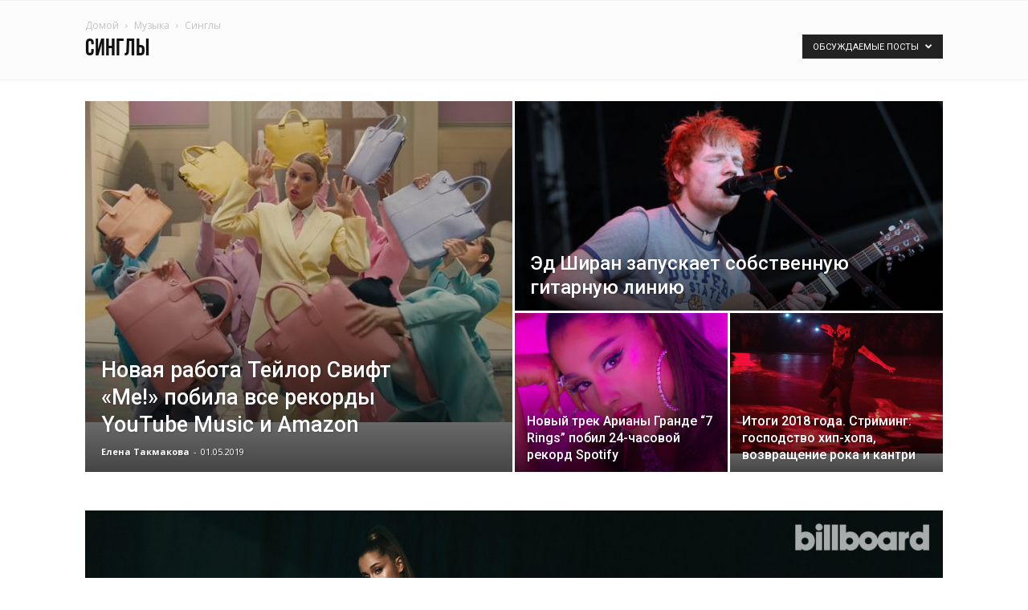

--- FILE ---
content_type: text/html; charset=UTF-8
request_url: https://musichq.ru/category/music/singles?filter_by=featured
body_size: 19772
content:
<!doctype html >
<!--[if IE 8]>    <html class="ie8" lang="en"> <![endif]-->
<!--[if IE 9]>    <html class="ie9" lang="en"> <![endif]-->
<!--[if gt IE 8]><!--> <html lang="ru-RU"
	prefix="og: https://ogp.me/ns#" > <!--<![endif]-->
<head>
    
    <meta charset="UTF-8" />
    <meta name="viewport" content="width=device-width, initial-scale=1.0">
    <link rel="pingback" href="" />
    
		<!-- All in One SEO 4.1.3.4 -->
		<title>Синглы | MusicHQ</title>
		<link rel="canonical" href="https://musichq.ru/category/music/singles" />
		<link rel="next" href="https://musichq.ru/category/music/singles/page/2?filter_by=featured" />
		<script type="application/ld+json" class="aioseo-schema">
			{"@context":"https:\/\/schema.org","@graph":[{"@type":"WebSite","@id":"https:\/\/musichq.ru\/#website","url":"https:\/\/musichq.ru\/","name":"MusicHQ","description":"\u0415\u0449\u0451 \u043e\u0434\u0438\u043d \u0441\u0430\u0439\u0442 \u043d\u0430 WordPress","publisher":{"@id":"https:\/\/musichq.ru\/#organization"}},{"@type":"Organization","@id":"https:\/\/musichq.ru\/#organization","name":"MusicHQ","url":"https:\/\/musichq.ru\/"},{"@type":"BreadcrumbList","@id":"https:\/\/musichq.ru\/category\/music\/singles\/#breadcrumblist","itemListElement":[{"@type":"ListItem","@id":"https:\/\/musichq.ru\/#listItem","position":"1","item":{"@type":"WebPage","@id":"https:\/\/musichq.ru\/","name":"\u0413\u043b\u0430\u0432\u043d\u0430\u044f","description":"[vc_row full_width=\"stretch_row_content td-stretch-content\"][vc_column][vc_single_image media_size_image_height=\"301\" media_size_image_width=\"696\" image=\"3383\" height=\"600\"][\/vc_column][\/vc_row][vc_row full_width=\"stretch_row_content td-stretch-content\"][vc_column][\/vc_column][\/vc_row][vc_row][vc_column][\/vc_column][\/vc_row][vc_row full_width=\"stretch_row_content td-stretch-content\"][vc_column][\/vc_column][\/vc_row][vc_row full_width=\"stretch_row_content td-stretch-content\"][vc_column][\/vc_column][\/vc_row][vc_row full_width=\"stretch_row_content td-stretch-content\"][vc_column][\/vc_column][\/vc_row]","url":"https:\/\/musichq.ru\/"},"nextItem":"https:\/\/musichq.ru\/category\/music#listItem"},{"@type":"ListItem","@id":"https:\/\/musichq.ru\/category\/music#listItem","position":"2","item":{"@type":"WebPage","@id":"https:\/\/musichq.ru\/category\/music","name":"\u041c\u0443\u0437\u044b\u043a\u0430","url":"https:\/\/musichq.ru\/category\/music"},"nextItem":"https:\/\/musichq.ru\/category\/music\/singles#listItem","previousItem":"https:\/\/musichq.ru\/#listItem"},{"@type":"ListItem","@id":"https:\/\/musichq.ru\/category\/music\/singles#listItem","position":"3","item":{"@type":"WebPage","@id":"https:\/\/musichq.ru\/category\/music\/singles","name":"\u0421\u0438\u043d\u0433\u043b\u044b","url":"https:\/\/musichq.ru\/category\/music\/singles"},"previousItem":"https:\/\/musichq.ru\/category\/music#listItem"}]},{"@type":"CollectionPage","@id":"https:\/\/musichq.ru\/category\/music\/singles\/#collectionpage","url":"https:\/\/musichq.ru\/category\/music\/singles\/","name":"\u0421\u0438\u043d\u0433\u043b\u044b | MusicHQ","inLanguage":"ru-RU","isPartOf":{"@id":"https:\/\/musichq.ru\/#website"},"breadcrumb":{"@id":"https:\/\/musichq.ru\/category\/music\/singles\/#breadcrumblist"}}]}
		</script>
		<script type="text/javascript" >
			window.ga=window.ga||function(){(ga.q=ga.q||[]).push(arguments)};ga.l=+new Date;
			ga('create', "UA-73792143-1", { 'cookieDomain': 'musichq.ru' } );
			ga('require', 'linkid', 'linkid.js');
			ga('require', 'outboundLinkTracker');
			ga('send', 'pageview');
		</script>
		<script async src="https://www.google-analytics.com/analytics.js"></script>
		<script async src="https://musichq.ru/wp-content/plugins/all-in-one-seo-pack/app/Common/Assets/js/autotrack.js?ver=4.1.3.4"></script>
		<!-- All in One SEO -->

<link rel="icon" type="image/png" href="https://musichq.ru/wp-content/uploads/2019/01/favicon.png"><link rel="apple-touch-icon-precomposed" sizes="76x76" href="https://musichq.ru/wp-content/uploads/2019/01/logo.jpg"/><link rel="apple-touch-icon-precomposed" sizes="120x120" href="https://musichq.ru/wp-content/uploads/2019/01/logo.jpg"/><link rel="apple-touch-icon-precomposed" sizes="152x152" href="https://musichq.ru/wp-content/uploads/2019/01/logo.jpg"/><link rel="apple-touch-icon-precomposed" sizes="114x114" href="https://musichq.ru/wp-content/uploads/2019/01/logo.jpg"/><link rel="apple-touch-icon-precomposed" sizes="144x144" href="https://musichq.ru/wp-content/uploads/2019/01/logo.jpg"/><link rel='dns-prefetch' href='//fonts.googleapis.com' />
<link rel='dns-prefetch' href='//s.w.org' />
<link rel="alternate" type="application/rss+xml" title="MusicHQ &raquo; Лента" href="https://musichq.ru/feed" />
<link rel="alternate" type="application/rss+xml" title="MusicHQ &raquo; Лента комментариев" href="https://musichq.ru/comments/feed" />
<link rel="alternate" type="application/rss+xml" title="MusicHQ &raquo; Лента рубрики Синглы" href="https://musichq.ru/category/music/singles/feed" />
		<script type="text/javascript">
			window._wpemojiSettings = {"baseUrl":"https:\/\/s.w.org\/images\/core\/emoji\/13.1.0\/72x72\/","ext":".png","svgUrl":"https:\/\/s.w.org\/images\/core\/emoji\/13.1.0\/svg\/","svgExt":".svg","source":{"concatemoji":"https:\/\/musichq.ru\/wp-includes\/js\/wp-emoji-release.min.js?ver=5.8.12"}};
			!function(e,a,t){var n,r,o,i=a.createElement("canvas"),p=i.getContext&&i.getContext("2d");function s(e,t){var a=String.fromCharCode;p.clearRect(0,0,i.width,i.height),p.fillText(a.apply(this,e),0,0);e=i.toDataURL();return p.clearRect(0,0,i.width,i.height),p.fillText(a.apply(this,t),0,0),e===i.toDataURL()}function c(e){var t=a.createElement("script");t.src=e,t.defer=t.type="text/javascript",a.getElementsByTagName("head")[0].appendChild(t)}for(o=Array("flag","emoji"),t.supports={everything:!0,everythingExceptFlag:!0},r=0;r<o.length;r++)t.supports[o[r]]=function(e){if(!p||!p.fillText)return!1;switch(p.textBaseline="top",p.font="600 32px Arial",e){case"flag":return s([127987,65039,8205,9895,65039],[127987,65039,8203,9895,65039])?!1:!s([55356,56826,55356,56819],[55356,56826,8203,55356,56819])&&!s([55356,57332,56128,56423,56128,56418,56128,56421,56128,56430,56128,56423,56128,56447],[55356,57332,8203,56128,56423,8203,56128,56418,8203,56128,56421,8203,56128,56430,8203,56128,56423,8203,56128,56447]);case"emoji":return!s([10084,65039,8205,55357,56613],[10084,65039,8203,55357,56613])}return!1}(o[r]),t.supports.everything=t.supports.everything&&t.supports[o[r]],"flag"!==o[r]&&(t.supports.everythingExceptFlag=t.supports.everythingExceptFlag&&t.supports[o[r]]);t.supports.everythingExceptFlag=t.supports.everythingExceptFlag&&!t.supports.flag,t.DOMReady=!1,t.readyCallback=function(){t.DOMReady=!0},t.supports.everything||(n=function(){t.readyCallback()},a.addEventListener?(a.addEventListener("DOMContentLoaded",n,!1),e.addEventListener("load",n,!1)):(e.attachEvent("onload",n),a.attachEvent("onreadystatechange",function(){"complete"===a.readyState&&t.readyCallback()})),(n=t.source||{}).concatemoji?c(n.concatemoji):n.wpemoji&&n.twemoji&&(c(n.twemoji),c(n.wpemoji)))}(window,document,window._wpemojiSettings);
		</script>
		<style type="text/css">
img.wp-smiley,
img.emoji {
	display: inline !important;
	border: none !important;
	box-shadow: none !important;
	height: 1em !important;
	width: 1em !important;
	margin: 0 .07em !important;
	vertical-align: -0.1em !important;
	background: none !important;
	padding: 0 !important;
}
</style>
	<link rel='stylesheet' id='fotorama.css-css'  href='https://musichq.ru/wp-content/plugins/fotorama/fotorama.css?ver=5.8.12' type='text/css' media='all' />
<link rel='stylesheet' id='fotorama-wp.css-css'  href='https://musichq.ru/wp-content/plugins/fotorama/fotorama-wp.css?ver=5.8.12' type='text/css' media='all' />
<link rel='stylesheet' id='wp-block-library-css'  href='https://musichq.ru/wp-includes/css/dist/block-library/style.min.css?ver=5.8.12' type='text/css' media='all' />
<link rel='stylesheet' id='wp-pagenavi-css'  href='https://musichq.ru/wp-content/plugins/wp-pagenavi/pagenavi-css.css?ver=2.70' type='text/css' media='all' />
<link rel='stylesheet' id='google-fonts-style-css'  href='https://fonts.googleapis.com/css?family=Open+Sans%3A300italic%2C400%2C400italic%2C600%2C600italic%2C700%7CRoboto%3A300%2C400%2C400italic%2C500%2C500italic%2C700%2C900&#038;ver=9.2.2' type='text/css' media='all' />
<link rel='stylesheet' id='td-theme-css'  href='https://musichq.ru/wp-content/themes/Newspaper/style.css?ver=9.2.2' type='text/css' media='all' />
<script type='text/javascript' src='https://musichq.ru/wp-includes/js/jquery/jquery.min.js?ver=3.6.0' id='jquery-core-js'></script>
<script type='text/javascript' src='https://musichq.ru/wp-includes/js/jquery/jquery-migrate.min.js?ver=3.3.2' id='jquery-migrate-js'></script>
<script type='text/javascript' src='https://musichq.ru/wp-content/plugins/fotorama/fotorama.js?ver=5.8.12' id='fotorama.js-js'></script>
<script type='text/javascript' src='https://musichq.ru/wp-content/plugins/fotorama/fotorama-wp.js?ver=5.8.12' id='fotorama-wp.js-js'></script>
<link rel="https://api.w.org/" href="https://musichq.ru/wp-json/" /><link rel="alternate" type="application/json" href="https://musichq.ru/wp-json/wp/v2/categories/4" /><meta name="generator" content="WordPress 5.8.12" />
<!--[if lt IE 9]><script src="https://cdnjs.cloudflare.com/ajax/libs/html5shiv/3.7.3/html5shiv.js"></script><![endif]-->
    
<!-- JS generated by theme -->

<script>
    
    

	    var tdBlocksArray = []; //here we store all the items for the current page

	    //td_block class - each ajax block uses a object of this class for requests
	    function tdBlock() {
		    this.id = '';
		    this.block_type = 1; //block type id (1-234 etc)
		    this.atts = '';
		    this.td_column_number = '';
		    this.td_current_page = 1; //
		    this.post_count = 0; //from wp
		    this.found_posts = 0; //from wp
		    this.max_num_pages = 0; //from wp
		    this.td_filter_value = ''; //current live filter value
		    this.is_ajax_running = false;
		    this.td_user_action = ''; // load more or infinite loader (used by the animation)
		    this.header_color = '';
		    this.ajax_pagination_infinite_stop = ''; //show load more at page x
	    }


        // td_js_generator - mini detector
        (function(){
            var htmlTag = document.getElementsByTagName("html")[0];

	        if ( navigator.userAgent.indexOf("MSIE 10.0") > -1 ) {
                htmlTag.className += ' ie10';
            }

            if ( !!navigator.userAgent.match(/Trident.*rv\:11\./) ) {
                htmlTag.className += ' ie11';
            }

	        if ( navigator.userAgent.indexOf("Edge") > -1 ) {
                htmlTag.className += ' ieEdge';
            }

            if ( /(iPad|iPhone|iPod)/g.test(navigator.userAgent) ) {
                htmlTag.className += ' td-md-is-ios';
            }

            var user_agent = navigator.userAgent.toLowerCase();
            if ( user_agent.indexOf("android") > -1 ) {
                htmlTag.className += ' td-md-is-android';
            }

            if ( -1 !== navigator.userAgent.indexOf('Mac OS X')  ) {
                htmlTag.className += ' td-md-is-os-x';
            }

            if ( /chrom(e|ium)/.test(navigator.userAgent.toLowerCase()) ) {
               htmlTag.className += ' td-md-is-chrome';
            }

            if ( -1 !== navigator.userAgent.indexOf('Firefox') ) {
                htmlTag.className += ' td-md-is-firefox';
            }

            if ( -1 !== navigator.userAgent.indexOf('Safari') && -1 === navigator.userAgent.indexOf('Chrome') ) {
                htmlTag.className += ' td-md-is-safari';
            }

            if( -1 !== navigator.userAgent.indexOf('IEMobile') ){
                htmlTag.className += ' td-md-is-iemobile';
            }

        })();




        var tdLocalCache = {};

        ( function () {
            "use strict";

            tdLocalCache = {
                data: {},
                remove: function (resource_id) {
                    delete tdLocalCache.data[resource_id];
                },
                exist: function (resource_id) {
                    return tdLocalCache.data.hasOwnProperty(resource_id) && tdLocalCache.data[resource_id] !== null;
                },
                get: function (resource_id) {
                    return tdLocalCache.data[resource_id];
                },
                set: function (resource_id, cachedData) {
                    tdLocalCache.remove(resource_id);
                    tdLocalCache.data[resource_id] = cachedData;
                }
            };
        })();

    
    
var td_viewport_interval_list=[{"limitBottom":767,"sidebarWidth":228},{"limitBottom":1018,"sidebarWidth":300},{"limitBottom":1140,"sidebarWidth":324}];
var td_animation_stack_effect="type0";
var tds_animation_stack=true;
var td_animation_stack_specific_selectors=".entry-thumb, img";
var td_animation_stack_general_selectors=".td-animation-stack img, .td-animation-stack .entry-thumb, .post img";
var td_ajax_url="https:\/\/musichq.ru\/wp-admin\/admin-ajax.php?td_theme_name=Newspaper&v=9.2.2";
var td_get_template_directory_uri="https:\/\/musichq.ru\/wp-content\/themes\/Newspaper";
var tds_snap_menu="";
var tds_logo_on_sticky="";
var tds_header_style="tdm_header_style_1";
var td_please_wait="\u041f\u043e\u0436\u0430\u043b\u0443\u0439\u0441\u0442\u0430, \u043f\u043e\u0434\u043e\u0436\u0434\u0438\u0442\u0435...";
var td_email_user_pass_incorrect="\u041d\u0435\u0432\u0435\u0440\u043d\u043e\u0435 \u0438\u043c\u044f \u043f\u043e\u043b\u044c\u0437\u043e\u0432\u0430\u0442\u0435\u043b\u044f \u0438\u043b\u0438 \u043f\u0430\u0440\u043e\u043b\u044c!";
var td_email_user_incorrect="\u041d\u0435\u0432\u0435\u0440\u043d\u044b\u0439 \u0430\u0434\u0440\u0435\u0441 \u044d\u043b\u0435\u043a\u0442\u0440\u043e\u043d\u043d\u043e\u0439 \u043f\u043e\u0447\u0442\u044b \u0438\u043b\u0438 \u043f\u0430\u0440\u043e\u043b\u044c!";
var td_email_incorrect="\u041d\u0435\u0432\u0435\u0440\u043d\u044b\u0439 \u0430\u0434\u0440\u0435\u0441 \u044d\u043b\u0435\u043a\u0442\u0440\u043e\u043d\u043d\u043e\u0439 \u043f\u043e\u0447\u0442\u044b!";
var tds_more_articles_on_post_enable="";
var tds_more_articles_on_post_time_to_wait="";
var tds_more_articles_on_post_pages_distance_from_top=0;
var tds_theme_color_site_wide="#4db2ec";
var tds_smart_sidebar="";
var tdThemeName="Newspaper";
var td_magnific_popup_translation_tPrev="\u041f\u0440\u0435\u0434\u044b\u0434\u0443\u0449\u0438\u0439 (\u041a\u043d\u043e\u043f\u043a\u0430 \u0432\u043b\u0435\u0432\u043e)";
var td_magnific_popup_translation_tNext="\u0421\u043b\u0435\u0434\u0443\u044e\u0449\u0438\u0439 (\u041a\u043d\u043e\u043f\u043a\u0430 \u0432\u043f\u0440\u0430\u0432\u043e)";
var td_magnific_popup_translation_tCounter="%curr% \u0438\u0437 %total%";
var td_magnific_popup_translation_ajax_tError="\u0421\u043e\u0434\u0435\u0440\u0436\u0438\u043c\u043e\u0435 %url% \u043d\u0435 \u043c\u043e\u0436\u0435\u0442 \u0431\u044b\u0442\u044c \u0437\u0430\u0433\u0440\u0443\u0436\u0435\u043d\u043e.";
var td_magnific_popup_translation_image_tError="\u0418\u0437\u043e\u0431\u0440\u0430\u0436\u0435\u043d\u0438\u0435 #%curr% \u043d\u0435 \u0443\u0434\u0430\u043b\u043e\u0441\u044c \u0437\u0430\u0433\u0440\u0443\u0437\u0438\u0442\u044c.";
var tdDateNamesI18n={"month_names":["\u042f\u043d\u0432\u0430\u0440\u044c","\u0424\u0435\u0432\u0440\u0430\u043b\u044c","\u041c\u0430\u0440\u0442","\u0410\u043f\u0440\u0435\u043b\u044c","\u041c\u0430\u0439","\u0418\u044e\u043d\u044c","\u0418\u044e\u043b\u044c","\u0410\u0432\u0433\u0443\u0441\u0442","\u0421\u0435\u043d\u0442\u044f\u0431\u0440\u044c","\u041e\u043a\u0442\u044f\u0431\u0440\u044c","\u041d\u043e\u044f\u0431\u0440\u044c","\u0414\u0435\u043a\u0430\u0431\u0440\u044c"],"month_names_short":["\u042f\u043d\u0432","\u0424\u0435\u0432","\u041c\u0430\u0440","\u0410\u043f\u0440","\u041c\u0430\u0439","\u0418\u044e\u043d","\u0418\u044e\u043b","\u0410\u0432\u0433","\u0421\u0435\u043d","\u041e\u043a\u0442","\u041d\u043e\u044f","\u0414\u0435\u043a"],"day_names":["\u0412\u043e\u0441\u043a\u0440\u0435\u0441\u0435\u043d\u044c\u0435","\u041f\u043e\u043d\u0435\u0434\u0435\u043b\u044c\u043d\u0438\u043a","\u0412\u0442\u043e\u0440\u043d\u0438\u043a","\u0421\u0440\u0435\u0434\u0430","\u0427\u0435\u0442\u0432\u0435\u0440\u0433","\u041f\u044f\u0442\u043d\u0438\u0446\u0430","\u0421\u0443\u0431\u0431\u043e\u0442\u0430"],"day_names_short":["\u0412\u0441","\u041f\u043d","\u0412\u0442","\u0421\u0440","\u0427\u0442","\u041f\u0442","\u0421\u0431"]};
var td_ad_background_click_link="";
var td_ad_background_click_target="";
</script>


<!-- Header style compiled by theme -->

<style>
    

                                    @font-face {
                                      font-family: "BebasNeue-Regular-webfont";
                                      src: local("BebasNeue-Regular-webfont"), url("https://musichq.ru/wp-content/uploads/2019/01/BebasNeue-Regular-webfont.woff") format("woff");
                                    }
                                
.td-menu-background,
    .td-search-background {
        background-image: url('https://musichq.ru/wp-content/uploads/2019/01/mhq1_white-900x557.png');
    }

    
	.td_module_wrap .td-module-title {
		font-family:BebasNeue-Regular-webfont;
	
	}
     
    .td_module_15 .entry-title {
    	font-family:BebasNeue-Regular-webfont;
	
    }
    
	.post .td-post-header .entry-title {
		font-family:BebasNeue-Regular-webfont;
	
	}
    
    .td-post-template-3 .td-post-header .entry-title {
        font-family:BebasNeue-Regular-webfont;
	
    }
    
    .td-post-content p,
    .td-post-content {
        font-size:17px;
	
    }
    
    .td-page-title,
    .woocommerce-page .page-title,
    .td-category-title-holder .td-page-title {
    	font-family:BebasNeue-Regular-webfont;
	
    }
</style>



<script type="application/ld+json">
    {
        "@context": "http://schema.org",
        "@type": "BreadcrumbList",
        "itemListElement": [
            {
                "@type": "ListItem",
                "position": 1,
                "item": {
                    "@type": "WebSite",
                    "@id": "https://musichq.ru/",
                    "name": "Домой"
                }
            },
            {
                "@type": "ListItem",
                "position": 2,
                    "item": {
                    "@type": "WebPage",
                    "@id": "https://musichq.ru/category/music",
                    "name": "Музыка"
                }
            }
            ,{
                "@type": "ListItem",
                "position": 3,
                    "item": {
                    "@type": "WebPage",
                    "@id": "https://musichq.ru/category/music/singles",
                    "name": "Синглы"                                
                }
            }    
        ]
    }
</script>
</head>

<body class="archive category category-singles category-4 global-block-template-1 td_category_template_2 td_category_top_posts_style_3 td-animation-stack-type0 td-full-layout" itemscope="itemscope" itemtype="https://schema.org/WebPage">

        <div class="td-scroll-up"><i class="td-icon-menu-up"></i></div>
    
    <div class="td-menu-background"></div>
<div id="td-mobile-nav">
    <div class="td-mobile-container">
        <!-- mobile menu top section -->
        <div class="td-menu-socials-wrap">
            <!-- socials -->
            <div class="td-menu-socials">
                
        <span class="td-social-icon-wrap">
            <a target="_blank" href="https://www.facebook.com/MusicHQru" title="Facebook">
                <i class="td-icon-font td-icon-facebook"></i>
            </a>
        </span>
        <span class="td-social-icon-wrap">
            <a target="_blank" href="https://instagram.com/musichqru" title="Instagram">
                <i class="td-icon-font td-icon-instagram"></i>
            </a>
        </span>            </div>
            <!-- close button -->
            <div class="td-mobile-close">
                <a href="#"><i class="td-icon-close-mobile"></i></a>
            </div>
        </div>

        <!-- login section -->
        
        <!-- menu section -->
        <div class="td-mobile-content">
            <div class="menu-main-heder-container"><ul id="menu-main-heder" class="td-mobile-main-menu"><li id="menu-item-3102" class="menu-item menu-item-type-custom menu-item-object-custom menu-item-home menu-item-first menu-item-3102"><a href="https://musichq.ru">Главная</a></li>
<li id="menu-item-3266" class="menu-item menu-item-type-post_type menu-item-object-page menu-item-3266"><a href="https://musichq.ru/news">Новости</a></li>
<li id="menu-item-3098" class="menu-item menu-item-type-taxonomy menu-item-object-category menu-item-3098"><a href="https://musichq.ru/category/review">Рецензии</a></li>
<li id="menu-item-3094" class="menu-item menu-item-type-taxonomy menu-item-object-category menu-item-3094"><a href="https://musichq.ru/category/interview">Интервью</a></li>
<li id="menu-item-3095" class="menu-item menu-item-type-taxonomy menu-item-object-category current-category-ancestor menu-item-has-children menu-item-3095"><a href="https://musichq.ru/category/music">Музыка<i class="td-icon-menu-right td-element-after"></i></a>
<ul class="sub-menu">
	<li id="menu-item-0" class="menu-item-0"><a href="https://musichq.ru/category/music/albums">Альбомы</a></li>
	<li class="menu-item-0"><a href="https://musichq.ru/category/music/singles">Синглы</a></li>
</ul>
</li>
<li id="menu-item-3099" class="menu-item menu-item-type-taxonomy menu-item-object-category menu-item-3099"><a href="https://musichq.ru/category/editorials">Чтиво</a></li>
<li id="menu-item-3100" class="menu-item menu-item-type-taxonomy menu-item-object-category menu-item-3100"><a href="https://musichq.ru/category/%d1%87%d0%b0%d1%80%d1%82%d1%8b">Чарты</a></li>
<li id="menu-item-3101" class="menu-item menu-item-type-taxonomy menu-item-object-category menu-item-3101"><a href="https://musichq.ru/category/events/fotos">Фотоотчёты</a></li>
</ul></div>        </div>
    </div>

    <!-- register/login section -->
    </div>    <div class="td-search-background"></div>
<div class="td-search-wrap-mob">
	<div class="td-drop-down-search" aria-labelledby="td-header-search-button">
		<form method="get" class="td-search-form" action="https://musichq.ru/">
			<!-- close button -->
			<div class="td-search-close">
				<a href="#"><i class="td-icon-close-mobile"></i></a>
			</div>
			<div role="search" class="td-search-input">
				<span>Поиск</span>
				<input id="td-header-search-mob" type="text" value="" name="s" autocomplete="off" />
			</div>
		</form>
		<div id="td-aj-search-mob"></div>
	</div>
</div>    
    
    <div id="td-outer-wrap" class="td-theme-wrap">
    
        
		    <!--
		        Error: <strong class="td-wp-booster-title">wp_booster error:</strong><br>td_api_base::mark_used_on_page : a component with the ID: tdm_header_style_1 is not set.<br>/home/musichq/web/musichq.ru/public_html/wp-content/themes/Newspaper/includes/wp_booster/td_api.php (rara-error)
		    -->
		    
		    <!--
		        Error: <strong class="td-wp-booster-title">wp_booster error:</strong><br>td_api_base::get_key : a component with the ID: <b>tdm_header_style_1</b> Key: <b>file</b> is not set.<br>/home/musichq/web/musichq.ru/public_html/wp-content/themes/Newspaper/includes/wp_booster/td_api.php (rara-error)
		    -->
		    
		    <!--
		        Error: <strong class="td-wp-booster-title">wp_booster error:</strong><br>The path  of the tdm_header_style_1 header style not found. Did you disable a tagDiv plugin?<br>/home/musichq/web/musichq.ru/public_html/wp-content/themes/Newspaper/includes/wp_booster/td_api.php (rara-error)
		    -->
		    



        <!-- subcategory -->
        <div class="td-category-header td-container-wrap">
            <div class="td-container">
                <div class="td-pb-row">
                    <div class="td-pb-span12">

                        <div class="td-crumb-container"><div class="entry-crumbs"><span><a title="" class="entry-crumb" href="https://musichq.ru/">Домой</a></span> <i class="td-icon-right td-bread-sep"></i> <span><a title="Просмотреть все посты в Музыка" class="entry-crumb" href="https://musichq.ru/category/music">Музыка</a></span> <i class="td-icon-right td-bread-sep td-bred-no-url-last"></i> <span class="td-bred-no-url-last">Синглы</span></div></div>
                        <h1 class="entry-title td-page-title">Синглы</h1>
                        
                    </div>
                </div>
                <div class="td-category-pulldown-filter td-wrapper-pulldown-filter"><div class="td-pulldown-filter-display-option"><div class="td-subcat-more">Обсуждаемые посты <i class="td-icon-menu-down"></i></div><ul class="td-pulldown-filter-list"><li class="td-pulldown-filter-item"><a class="td-pulldown-category-filter-link" id="td_uid_2_69777531c22f6" data-td_block_id="td_uid_1_69777531c22f3" href="https://musichq.ru/category/music/singles">Последнее</a></li><li class="td-pulldown-filter-item"><a class="td-pulldown-category-filter-link" id="td_uid_3_69777531c22f8" data-td_block_id="td_uid_1_69777531c22f3" href="https://musichq.ru/category/music/singles?filter_by=featured">Обсуждаемые посты</a></li><li class="td-pulldown-filter-item"><a class="td-pulldown-category-filter-link" id="td_uid_4_69777531c22f9" data-td_block_id="td_uid_1_69777531c22f3" href="https://musichq.ru/category/music/singles?filter_by=popular">Самое популярное</a></li><li class="td-pulldown-filter-item"><a class="td-pulldown-category-filter-link" id="td_uid_5_69777531c22fa" data-td_block_id="td_uid_1_69777531c22f3" href="https://musichq.ru/category/music/singles?filter_by=popular7">Популярное за 7 дней</a></li><li class="td-pulldown-filter-item"><a class="td-pulldown-category-filter-link" id="td_uid_6_69777531c22fb" data-td_block_id="td_uid_1_69777531c22f3" href="https://musichq.ru/category/music/singles?filter_by=review_high">По оценкам в отзывах</a></li><li class="td-pulldown-filter-item"><a class="td-pulldown-category-filter-link" id="td_uid_7_69777531c22fc" data-td_block_id="td_uid_1_69777531c22f3" href="https://musichq.ru/category/music/singles?filter_by=random_posts">Случайно</a></li></ul></div></div>            </div>
        </div>

    
		<!-- big grid -->
		<div class="td-category-grid td-container-wrap">
			<div class="td-container">
				<div class="td-pb-row">
					<div class="td-pb-span12">
						<div class="td_block_wrap td_block_big_grid_3 td_uid_8_69777531c26b3_rand td-grid-style-1 td-hover-1 td-big-grids td-pb-border-top td_block_template_1"  data-td-block-uid="td_uid_8_69777531c26b3" ><div id=td_uid_8_69777531c26b3 class="td_block_inner"><div class="td-big-grid-wrapper">
        <div class="td_module_mx5 td-animation-stack td-big-grid-post-0 td-big-grid-post td-big-thumb">
            <div class="td-module-thumb"><a href="https://musichq.ru/tejlor-svift-me.html" rel="bookmark" class="td-image-wrap" title="Новая работа Тейлор Свифт «Me!» побила все рекорды YouTube Music и Amazon"><img class="entry-thumb" src="[data-uri]"alt="taylor_swift_me__май_2019" title="Новая работа Тейлор Свифт «Me!» побила все рекорды YouTube Music и Amazon" data-type="image_tag" data-img-url="https://musichq.ru/wp-content/uploads/2019/05/taylor_swift_me_yt-534x400.jpg" data-img-retina-url="https://musichq.ru/wp-content/uploads/2019/05/taylor_swift_me_yt.jpg" width="534" height="400" /></a></div>            <div class="td-meta-info-container">
                <div class="td-meta-align">
                    <div class="td-big-grid-meta">
                                                <h3 class="entry-title td-module-title"><a href="https://musichq.ru/tejlor-svift-me.html" rel="bookmark" title="Новая работа Тейлор Свифт «Me!» побила все рекорды YouTube Music и Amazon">Новая работа Тейлор Свифт «Me!» побила все рекорды YouTube Music и Amazon</a></h3>                    </div>
                    <div class="td-module-meta-info">
                        <span class="td-post-author-name"><a href="https://musichq.ru/author/elena-takmakova">Елена Такмакова</a> <span>-</span> </span>                        <span class="td-post-date"><time class="entry-date updated td-module-date" datetime="2019-05-01T21:53:04+00:00" >01.05.2019</time></span>                    </div>
                </div>
            </div>

        </div>

        <div class="td-big-grid-scroll">
        <div class="td_module_mx11 td-animation-stack td-big-grid-post-1 td-big-grid-post td-medium-thumb">
            <div class="td-module-thumb"><a href="https://musichq.ru/ed-shiran-zapuskaet-sobstvennuyu-gitarnuyu-liniyu.html" rel="bookmark" class="td-image-wrap" title="Эд Ширан запускает собственную гитарную линию"><img class="entry-thumb" src="[data-uri]"alt="ed_sheeran_январь_2019" title="Эд Ширан запускает собственную гитарную линию" data-type="image_tag" data-img-url="https://musichq.ru/wp-content/uploads/2019/01/ed_sheeran_frequency_2012-533x261.jpg" data-img-retina-url="https://musichq.ru/wp-content/uploads/2019/01/ed_sheeran_frequency_2012-750x522.jpg" width="533" height="261" /></a></div>            <div class="td-meta-info-container">
                <div class="td-meta-align">
                    <div class="td-big-grid-meta">
                                                <h3 class="entry-title td-module-title"><a href="https://musichq.ru/ed-shiran-zapuskaet-sobstvennuyu-gitarnuyu-liniyu.html" rel="bookmark" title="Эд Ширан запускает собственную гитарную линию">Эд Ширан запускает собственную гитарную линию</a></h3>                    </div>
                </div>
            </div>

        </div>

        
        <div class="td_module_mx6 td-animation-stack td-big-grid-post-2 td-big-grid-post td-small-thumb">
            <div class="td-module-thumb"><a href="https://musichq.ru/novyiy-trek-arianyi-grande-7-rings.html" rel="bookmark" class="td-image-wrap" title="Новый трек Арианы Гранде “7 Rings” побил 24-часовой рекорд Spotify"><img class="entry-thumb" src="[data-uri]"alt="" title="Новый трек Арианы Гранде “7 Rings” побил 24-часовой рекорд Spotify" data-type="image_tag" data-img-url="https://musichq.ru/wp-content/uploads/2019/01/Screen-Shot-2019-01-19-at-22.57.42-265x198.png" data-img-retina-url="https://musichq.ru/wp-content/uploads/2019/01/Screen-Shot-2019-01-19-at-22.57.42-530x396.png" width="265" height="198" /></a></div>            <div class="td-meta-info-container">
                <div class="td-meta-align">
                    <div class="td-big-grid-meta">
                                                <h3 class="entry-title td-module-title"><a href="https://musichq.ru/novyiy-trek-arianyi-grande-7-rings.html" rel="bookmark" title="Новый трек Арианы Гранде “7 Rings” побил 24-часовой рекорд Spotify">Новый трек Арианы Гранде “7 Rings” побил 24-часовой рекорд Spotify</a></h3>                    </div>
                </div>
            </div>

        </div>


        
        <div class="td_module_mx6 td-animation-stack td-big-grid-post-3 td-big-grid-post td-small-thumb">
            <div class="td-module-thumb"><a href="https://musichq.ru/itogi-2018-goda-streaming.html" rel="bookmark" class="td-image-wrap" title="Итоги 2018 года. Cтриминг: господство хип-хопа, возвращение рока и кантри"><img class="entry-thumb" src="[data-uri]"alt="drake_декабрь_2018" title="Итоги 2018 года. Cтриминг: господство хип-хопа, возвращение рока и кантри" data-type="image_tag" data-img-url="https://musichq.ru/wp-content/uploads/2018/12/drake-live-tour-nov-1-2018-u-billboard-1548.jpg" data-img-retina-url="https://musichq.ru/wp-content/uploads/2018/12/drake-live-tour-nov-1-2018-u-billboard-1548.jpg" width="265" height="175" /></a></div>            <div class="td-meta-info-container">
                <div class="td-meta-align">
                    <div class="td-big-grid-meta">
                                                <h3 class="entry-title td-module-title"><a href="https://musichq.ru/itogi-2018-goda-streaming.html" rel="bookmark" title="Итоги 2018 года. Cтриминг: господство хип-хопа, возвращение рока и кантри">Итоги 2018 года. Cтриминг: господство хип-хопа, возвращение рока и кантри</a></h3>                    </div>
                </div>
            </div>

        </div>


        </div></div><div class="clearfix"></div></div></div> <!-- ./block -->					</div>
				</div>
			</div>
		</div>
	
<div class="td-main-content-wrap td-container-wrap">
    <div class="td-container">

        <!-- content -->
        <div class="td-pb-row">
                                    <div class="td-pb-span12 td-main-content">
                            <div class="td-ss-main-content">
                                
        <div class="td_module_14 td_module_wrap td-animation-stack">
            <div class="meta-info-container">
                <div class="td-module-thumb"><a href="https://musichq.ru/zhenshhina-goda-2018-ariana-grande.html" rel="bookmark" class="td-image-wrap" title="Женщина года 2018: Ариана Гранде"><img class="entry-thumb" src="[data-uri]"alt="Ariana-Grande_декабрь_2018" title="Женщина года 2018: Ариана Гранде" data-type="image_tag" data-img-url="https://musichq.ru/wp-content/uploads/2018/12/Ariana-Grande-bb27-sa-2018-feat-billboard-iuuiruhih-1500.jpg" data-img-retina-url="https://musichq.ru/wp-content/uploads/2018/12/Ariana-Grande-bb27-sa-2018-feat-billboard-iuuiruhih-1500.jpg" width="686" height="385" /></a></div>
                <div class="td-module-meta-info">
                    <div class="td-module-meta-holder">
                        <h3 class="entry-title td-module-title"><a href="https://musichq.ru/zhenshhina-goda-2018-ariana-grande.html" rel="bookmark" title="Женщина года 2018: Ариана Гранде">Женщина года 2018: Ариана Гранде</a></h3>                                                <span class="td-post-author-name"><a href="https://musichq.ru/author/elena-takmakova">Елена Такмакова</a> <span>-</span> </span>                        <span class="td-post-date"><time class="entry-date updated td-module-date" datetime="2018-12-08T21:31:54+00:00" >08.12.2018</time></span>                        <div class="td-module-comments"><a href="https://musichq.ru/zhenshhina-goda-2018-ariana-grande.html#respond">0</a></div>                    </div>
                </div>
            </div>

            <div class="td-excerpt">
                «Ууу! Это похоже на…  Я же говорила вам всем!».

Ариана Гранде раскачивается на своем стуле за массивной микшерной консолью в звукозаписывающей студии Лос-Анджелеса. Широкая ухмылка раскрывает единственную ямочку на левой щеке. Ее новый сингл «Thank U, Next» официально не...
                <div class="td-read-more">
                    <a href="https://musichq.ru/zhenshhina-goda-2018-ariana-grande.html">Узнать больше</a>
                </div>
            </div>

        </div>

        
        <div class="td_module_14 td_module_wrap td-animation-stack">
            <div class="meta-info-container">
                <div class="td-module-thumb"><a href="https://musichq.ru/vstrechayte-maluma.html" rel="bookmark" class="td-image-wrap" title="Встречайте: Малума. Колумбийский сердцеед, который может стать следующей кроссоверной звездой латинской поп-музыки"><img class="entry-thumb" src="[data-uri]"alt="maluma_ноябрь_2017" title="Встречайте: Малума. Колумбийский сердцеед, который может стать следующей кроссоверной звездой латинской поп-музыки" data-type="image_tag" data-img-url="https://musichq.ru/wp-content/uploads/2018/11/maluma-39ac5b6e-ae43-44ea-9e70-940ee532e87c.jpg" data-img-retina-url="https://musichq.ru/wp-content/uploads/2018/11/maluma-39ac5b6e-ae43-44ea-9e70-940ee532e87c.jpg" width="578" height="385" /></a></div>
                <div class="td-module-meta-info">
                    <div class="td-module-meta-holder">
                        <h3 class="entry-title td-module-title"><a href="https://musichq.ru/vstrechayte-maluma.html" rel="bookmark" title="Встречайте: Малума. Колумбийский сердцеед, который может стать следующей кроссоверной звездой латинской поп-музыки">Встречайте: Малума. Колумбийский сердцеед, который может стать следующей кроссоверной звездой латинской поп-музыки</a></h3>                                                <span class="td-post-author-name"><a href="https://musichq.ru/author/elena-takmakova">Елена Такмакова</a> <span>-</span> </span>                        <span class="td-post-date"><time class="entry-date updated td-module-date" datetime="2018-11-13T01:49:43+00:00" >13.11.2018</time></span>                        <div class="td-module-comments"><a href="https://musichq.ru/vstrechayte-maluma.html#respond">0</a></div>                    </div>
                </div>
            </div>

            <div class="td-excerpt">
                Колумбийская звезда, коллега по цеху Шакиры и Daddy Yankee, делится своими кроссоверными устремлениями и мыслями по поводу своего последнего альбома «F.A.M.E.».



В 2014 году колумбийский исполнитель Малума вышел на сцену в Мэдисон-Сквер-Гарден в рамках шоу, организованного Алексом Сенсейшн (Alex...
                <div class="td-read-more">
                    <a href="https://musichq.ru/vstrechayte-maluma.html">Узнать больше</a>
                </div>
            </div>

        </div>

        
        <div class="td_module_14 td_module_wrap td-animation-stack">
            <div class="meta-info-container">
                <div class="td-module-thumb"><a href="https://musichq.ru/12-luchshih-pesen-bad-bunny.html" rel="bookmark" class="td-image-wrap" title="12 лучших песен Bad Bunny"><img class="entry-thumb" src="[data-uri]"alt="bad-bunny-октябрь_2018" title="12 лучших песен Bad Bunny" data-type="image_tag" data-img-url="https://musichq.ru/wp-content/uploads/2018/10/bad-bunny-smile-live-aug-2018-u-billboard-1548.jpg" data-img-retina-url="https://musichq.ru/wp-content/uploads/2018/10/bad-bunny-smile-live-aug-2018-u-billboard-1548.jpg" width="582" height="385" /></a></div>
                <div class="td-module-meta-info">
                    <div class="td-module-meta-holder">
                        <h3 class="entry-title td-module-title"><a href="https://musichq.ru/12-luchshih-pesen-bad-bunny.html" rel="bookmark" title="12 лучших песен Bad Bunny">12 лучших песен Bad Bunny</a></h3>                                                <span class="td-post-author-name"><a href="https://musichq.ru/author/elena-takmakova">Елена Такмакова</a> <span>-</span> </span>                        <span class="td-post-date"><time class="entry-date updated td-module-date" datetime="2018-10-25T04:21:20+00:00" >25.10.2018</time></span>                        <div class="td-module-comments"><a href="https://musichq.ru/12-luchshih-pesen-bad-bunny.html#respond">0</a></div>                    </div>
                </div>
            </div>

            <div class="td-excerpt">
                Всего за каких-то два года Bad Bunny стал кумиром для многих молодых людей. Урбанистический исполнитель привлек внимание всех своих поклонников не только своими аутентичными песням, но и яркими коллаборациями.

Мы подготовили для вас список лучших песен «Плохого Кролика» и его...
                <div class="td-read-more">
                    <a href="https://musichq.ru/12-luchshih-pesen-bad-bunny.html">Узнать больше</a>
                </div>
            </div>

        </div>

        
        <div class="td_module_14 td_module_wrap td-animation-stack">
            <div class="meta-info-container">
                <div class="td-module-thumb"><a href="https://musichq.ru/luchshie-latinoamerikanskie-pesni-vseh-vremen.html" rel="bookmark" class="td-image-wrap" title="Лучшие латиноамериканские песни всех времен: Луис Фонси, Шакира, Энрике Иглесиас, Рики Мартин и многие другие"><img class="entry-thumb" src="[data-uri]"alt="top-20-pop-songs-октябрь 2018" title="Лучшие латиноамериканские песни всех времен: Луис Фонси, Шакира, Энрике Иглесиас, Рики Мартин и многие другие" data-type="image_tag" data-img-url="https://musichq.ru/wp-content/uploads/2018/10/top-20-pop-songs-enrique-iglesias-j-balvin-luis-fonsi-hhm-2018-billboard-1548.jpg" data-img-retina-url="https://musichq.ru/wp-content/uploads/2018/10/top-20-pop-songs-enrique-iglesias-j-balvin-luis-fonsi-hhm-2018-billboard-1548.jpg" width="582" height="385" /></a></div>
                <div class="td-module-meta-info">
                    <div class="td-module-meta-holder">
                        <h3 class="entry-title td-module-title"><a href="https://musichq.ru/luchshie-latinoamerikanskie-pesni-vseh-vremen.html" rel="bookmark" title="Лучшие латиноамериканские песни всех времен: Луис Фонси, Шакира, Энрике Иглесиас, Рики Мартин и многие другие">Лучшие латиноамериканские песни всех времен: Луис Фонси, Шакира, Энрике Иглесиас, Рики Мартин и многие другие</a></h3>                                                <span class="td-post-author-name"><a href="https://musichq.ru/author/elena-takmakova">Елена Такмакова</a> <span>-</span> </span>                        <span class="td-post-date"><time class="entry-date updated td-module-date" datetime="2018-10-10T04:30:36+00:00" >10.10.2018</time></span>                        <div class="td-module-comments"><a href="https://musichq.ru/luchshie-latinoamerikanskie-pesni-vseh-vremen.html#respond">0</a></div>                    </div>
                </div>
            </div>

            <div class="td-excerpt">
                В рамках празднования месяца латиноамериканского наследия журнал Billboard собрал ТОП 20 латиноамериканских песен, которые взрывали чарты Latin Pop Songs. Список во главе с треком Луиса Фонси «No Me Doy Por Vencido», также включает хиты Шакиры, Энрике Иглесиаса, Рики Мартина...
                <div class="td-read-more">
                    <a href="https://musichq.ru/luchshie-latinoamerikanskie-pesni-vseh-vremen.html">Узнать больше</a>
                </div>
            </div>

        </div>

        
        <div class="td_module_14 td_module_wrap td-animation-stack">
            <div class="meta-info-container">
                <div class="td-module-thumb"><a href="https://musichq.ru/eksklyuziv-dj-snake-kardi-bi-selena-gomes-i-osuna-o-sozdanii-taki-taki.html" rel="bookmark" class="td-image-wrap" title="Эксклюзив: DJ Snake, Карди Би, Селена Гомес и Осуна о создании «Taki Taki»"><img class="entry-thumb" src="[data-uri]"alt="DJ-Snake-Ozuna-Cardi-B-Selena-Gomez-сентябрь_2018" title="Эксклюзив: DJ Snake, Карди Би, Селена Гомес и Осуна о создании «Taki Taki»" data-type="image_tag" data-img-url="https://musichq.ru/wp-content/uploads/2018/09/DJ-Snake-Ozuna-Cardi-B-Selena-Gomez-2018-billboard-1548.jpg" data-img-retina-url="https://musichq.ru/wp-content/uploads/2018/09/DJ-Snake-Ozuna-Cardi-B-Selena-Gomez-2018-billboard-1548.jpg" width="582" height="385" /></a></div>
                <div class="td-module-meta-info">
                    <div class="td-module-meta-holder">
                        <h3 class="entry-title td-module-title"><a href="https://musichq.ru/eksklyuziv-dj-snake-kardi-bi-selena-gomes-i-osuna-o-sozdanii-taki-taki.html" rel="bookmark" title="Эксклюзив: DJ Snake, Карди Би, Селена Гомес и Осуна о создании «Taki Taki»">Эксклюзив: DJ Snake, Карди Би, Селена Гомес и Осуна о создании «Taki Taki»</a></h3>                                                <span class="td-post-author-name"><a href="https://musichq.ru/author/elena-takmakova">Елена Такмакова</a> <span>-</span> </span>                        <span class="td-post-date"><time class="entry-date updated td-module-date" datetime="2018-09-30T02:19:31+00:00" >30.09.2018</time></span>                        <div class="td-module-comments"><a href="https://musichq.ru/eksklyuziv-dj-snake-kardi-bi-selena-gomes-i-osuna-o-sozdanii-taki-taki.html#respond">0</a></div>                    </div>
                </div>
            </div>

            <div class="td-excerpt">
                Похоже, что вчера DJ Snake выпустил трек, который обещает стать настоящим хитом.



Ранее в этом месяце Snake взбудоражил своих поклонников тизерным клипом, в котором помимо него самого присутствовала королева Hot 100 Карди Би. Вскоре выяснилось, что в создании...
                <div class="td-read-more">
                    <a href="https://musichq.ru/eksklyuziv-dj-snake-kardi-bi-selena-gomes-i-osuna-o-sozdanii-taki-taki.html">Узнать больше</a>
                </div>
            </div>

        </div>

        
        <div class="td_module_14 td_module_wrap td-animation-stack">
            <div class="meta-info-container">
                <div class="td-module-thumb"><a href="https://musichq.ru/killshot-razbor-dissa-eminema.html" rel="bookmark" class="td-image-wrap" title="«Killshot»: разбор дисса Эминема"><img class="entry-thumb" src="[data-uri]"alt="eminem-2018-Killshot" title="«Killshot»: разбор дисса Эминема" data-type="image_tag" data-img-url="https://musichq.ru/wp-content/uploads/2018/09/eminem-2018-live-jun-9-u-billboard-1548.jpg" data-img-retina-url="https://musichq.ru/wp-content/uploads/2018/09/eminem-2018-live-jun-9-u-billboard-1548.jpg" width="582" height="385" /></a></div>
                <div class="td-module-meta-info">
                    <div class="td-module-meta-holder">
                        <h3 class="entry-title td-module-title"><a href="https://musichq.ru/killshot-razbor-dissa-eminema.html" rel="bookmark" title="«Killshot»: разбор дисса Эминема">«Killshot»: разбор дисса Эминема</a></h3>                                                <span class="td-post-author-name"><a href="https://musichq.ru/author/elena-takmakova">Елена Такмакова</a> <span>-</span> </span>                        <span class="td-post-date"><time class="entry-date updated td-module-date" datetime="2018-09-19T05:51:29+00:00" >19.09.2018</time></span>                        <div class="td-module-comments"><a href="https://musichq.ru/killshot-razbor-dissa-eminema.html#respond">0</a></div>                    </div>
                </div>
            </div>

            <div class="td-excerpt">
                После дразнящего ответа рэперу Muchine Gun Kelly во время второй части своего всеобъемлющего интервью касательно «Kamikaze», которое Эминем дал Суэю Каллоуэю (Sway Calloway), Бог рэпа решил полностью уничтожить MGK, записав дисс-трек «Killshot», вышедший в прошлую пятницу (14 сентября). Ответ...
                <div class="td-read-more">
                    <a href="https://musichq.ru/killshot-razbor-dissa-eminema.html">Узнать больше</a>
                </div>
            </div>

        </div>

        
        <div class="td_module_14 td_module_wrap td-animation-stack">
            <div class="meta-info-container">
                <div class="td-module-thumb"><a href="https://musichq.ru/auditoriya-eminema-hochet-chestnosti.html" rel="bookmark" class="td-image-wrap" title="«Аудитория Эминема хочет честности. Они не хотят, чтобы им что-то навязывали»."><img class="entry-thumb" src="[data-uri]"alt="eminem_kamikaze_сентябрь_2018" title="«Аудитория Эминема хочет честности. Они не хотят, чтобы им что-то навязывали»." data-type="image_tag" data-img-url="https://musichq.ru/wp-content/uploads/2018/09/eminem.jpg" data-img-retina-url="https://musichq.ru/wp-content/uploads/2018/09/eminem.jpg" width="683" height="385" /></a></div>
                <div class="td-module-meta-info">
                    <div class="td-module-meta-holder">
                        <h3 class="entry-title td-module-title"><a href="https://musichq.ru/auditoriya-eminema-hochet-chestnosti.html" rel="bookmark" title="«Аудитория Эминема хочет честности. Они не хотят, чтобы им что-то навязывали».">«Аудитория Эминема хочет честности. Они не хотят, чтобы им что-то навязывали».</a></h3>                                                <span class="td-post-author-name"><a href="https://musichq.ru/author/elena-takmakova">Елена Такмакова</a> <span>-</span> </span>                        <span class="td-post-date"><time class="entry-date updated td-module-date" datetime="2018-09-16T20:01:27+00:00" >16.09.2018</time></span>                        <div class="td-module-comments"><a href="https://musichq.ru/auditoriya-eminema-hochet-chestnosti.html#respond">0</a></div>                    </div>
                </div>
            </div>

            <div class="td-excerpt">
                На этот раз я постарался ничего не усложнять... Наслаждайтесь.

Все началось с твита, а закончилось сенсацией.

Новый нежданный альбом Эминема «Kamikaze» вышел менее двух недель назад (31 августа) безо всякой преамбулы и прочей маркетинговой  шумихи.

Всего лишь один твит, и 13...
                <div class="td-read-more">
                    <a href="https://musichq.ru/auditoriya-eminema-hochet-chestnosti.html">Узнать больше</a>
                </div>
            </div>

        </div>

        
        <div class="td_module_14 td_module_wrap td-animation-stack">
            <div class="meta-info-container">
                <div class="td-module-thumb"><a href="https://musichq.ru/bad-bunny-lyubimyie-pesni.html" rel="bookmark" class="td-image-wrap" title="Bad Bunny: любимые песни из 90-х"><img class="entry-thumb" src="[data-uri]"alt="bad-bunny-сентябрь_2018" title="Bad Bunny: любимые песни из 90-х" data-type="image_tag" data-img-url="https://musichq.ru/wp-content/uploads/2018/09/bad-bunny-backstage-univision-2017-a-billboard-1548.jpg" data-img-retina-url="https://musichq.ru/wp-content/uploads/2018/09/bad-bunny-backstage-univision-2017-a-billboard-1548.jpg" width="582" height="385" /></a></div>
                <div class="td-module-meta-info">
                    <div class="td-module-meta-holder">
                        <h3 class="entry-title td-module-title"><a href="https://musichq.ru/bad-bunny-lyubimyie-pesni.html" rel="bookmark" title="Bad Bunny: любимые песни из 90-х">Bad Bunny: любимые песни из 90-х</a></h3>                                                <span class="td-post-author-name"><a href="https://musichq.ru/author/elena-takmakova">Елена Такмакова</a> <span>-</span> </span>                        <span class="td-post-date"><time class="entry-date updated td-module-date" datetime="2018-09-12T23:24:14+00:00" >12.09.2018</time></span>                        <div class="td-module-comments"><a href="https://musichq.ru/bad-bunny-lyubimyie-pesni.html#respond">0</a></div>                    </div>
                </div>
            </div>

            <div class="td-excerpt">
                Все, кто знаком с творчеством Bad Bunny, знают, что он – большой поклонник эпохи ретро, и демонстрирует он это почти каждый день в своих социальных сетях, публикуя фотографии и видео в стиле 90-х. Это заставило нас задуматься о его...
                <div class="td-read-more">
                    <a href="https://musichq.ru/bad-bunny-lyubimyie-pesni.html">Узнать больше</a>
                </div>
            </div>

        </div>

                                        <div class="page-nav td-pb-padding-side"><span class="current">1</span><a href="https://musichq.ru/category/music/singles/page/2?filter_by=featured" class="page" title="2">2</a><a href="https://musichq.ru/category/music/singles/page/3?filter_by=featured" class="page" title="3">3</a><a href="https://musichq.ru/category/music/singles/page/2?filter_by=featured" ><i class="td-icon-menu-right"></i></a><span class="pages">Страница 1 из 3</span><div class="clearfix"></div></div>                            </div>
                        </div>
                                </div> <!-- /.td-pb-row -->
    </div> <!-- /.td-container -->
</div> <!-- /.td-main-content-wrap -->

<!-- Instagram -->




	<!-- Footer -->
	<div class="td-footer-wrapper td-container-wrap ">
    <div class="td-container">

	    <div class="td-pb-row">
		    <div class="td-pb-span12">
                		    </div>
	    </div>

        <div class="td-pb-row">

            <div class="td-pb-span4">
                            </div>

            <div class="td-pb-span8">
                            </div>
        </div>
    </div>

    <div class="td-footer-bottom-full">
        <div class="td-container">
            <div class="td-pb-row">
                <div class="td-pb-span3"><aside class="footer-logo-wrap"><a href="https://musichq.ru/"><img class="td-retina-data" src="https://musichq.ru/wp-content/uploads/2019/01/mhq1_white-900x557.png" data-retina="https://musichq.ru/wp-content/uploads/2019/01/mhq1_white-900x557.png" alt="" title="" width="" /></a></aside></div><div class="td-pb-span5"><aside class="footer-text-wrap"><div class="block-title"><span>О НАС</span></div>MusicHQ — это дочерний проект редакции ePro. MHQ создан и запущен летом 2015 года главным редактором ePro — Игорем Басенко совместно с ведущими редакторами — Еленой Такмаковой и Екатериной Реминой. Он посвящён музыке и исполнителям, которых мы слушаем и любим.</p></aside></div><div class="td-pb-span4"><aside class="footer-social-wrap td-social-style-2"><div class="block-title"><span>Следуйте за нами</span></div>
        <span class="td-social-icon-wrap">
            <a target="_blank" href="https://www.facebook.com/MusicHQru" title="Facebook">
                <i class="td-icon-font td-icon-facebook"></i>
            </a>
        </span>
        <span class="td-social-icon-wrap">
            <a target="_blank" href="https://instagram.com/musichqru" title="Instagram">
                <i class="td-icon-font td-icon-instagram"></i>
            </a>
        </span></aside></div>            </div>
        </div>
    </div>
</div>
	<!-- Sub Footer -->
	    <div class="td-sub-footer-container td-container-wrap ">
        <div class="td-container">
            <div class="td-pb-row">
                <div class="td-pb-span td-sub-footer-menu">
                    <div class="menu-main-heder-container"><ul id="menu-main-heder-1" class="td-subfooter-menu"><li class="menu-item menu-item-type-custom menu-item-object-custom menu-item-home menu-item-first td-menu-item td-normal-menu menu-item-3102"><a href="https://musichq.ru">Главная</a></li>
<li class="menu-item menu-item-type-post_type menu-item-object-page td-menu-item td-normal-menu menu-item-3266"><a href="https://musichq.ru/news">Новости</a></li>
<li class="menu-item menu-item-type-taxonomy menu-item-object-category td-menu-item td-mega-menu menu-item-3098"><a href="https://musichq.ru/category/review">Рецензии</a>
<ul class="sub-menu">
	<li class="menu-item-0"><a><div class="td-container-border"><div class="td-mega-grid"><div class="td_block_wrap td_block_mega_menu td_uid_10_69777531cb3cc_rand td-no-subcats td_with_ajax_pagination td-pb-border-top td_block_template_1"  data-td-block-uid="td_uid_10_69777531cb3cc" ><script>var block_td_uid_10_69777531cb3cc = new tdBlock();
block_td_uid_10_69777531cb3cc.id = "td_uid_10_69777531cb3cc";
block_td_uid_10_69777531cb3cc.atts = '{"limit":"5","td_column_number":3,"ajax_pagination":"next_prev","category_id":"7","show_child_cat":30,"td_ajax_filter_type":"td_category_ids_filter","td_ajax_preloading":"","block_template_id":"","header_color":"","ajax_pagination_infinite_stop":"","offset":"","td_filter_default_txt":"","td_ajax_filter_ids":"","el_class":"","color_preset":"","border_top":"","css":"","tdc_css":"","class":"td_uid_10_69777531cb3cc_rand","tdc_css_class":"td_uid_10_69777531cb3cc_rand","tdc_css_class_style":"td_uid_10_69777531cb3cc_rand_style"}';
block_td_uid_10_69777531cb3cc.td_column_number = "3";
block_td_uid_10_69777531cb3cc.block_type = "td_block_mega_menu";
block_td_uid_10_69777531cb3cc.post_count = "5";
block_td_uid_10_69777531cb3cc.found_posts = "30";
block_td_uid_10_69777531cb3cc.header_color = "";
block_td_uid_10_69777531cb3cc.ajax_pagination_infinite_stop = "";
block_td_uid_10_69777531cb3cc.max_num_pages = "6";
tdBlocksArray.push(block_td_uid_10_69777531cb3cc);
</script><div id=td_uid_10_69777531cb3cc class="td_block_inner"><div class="td-mega-row"><div class="td-mega-span">
        <div class="td_module_mega_menu td-animation-stack td_mod_mega_menu">
            <div class="td-module-image">
                <div class="td-module-thumb"><a href="https://musichq.ru/everyday-life.html" rel="bookmark" class="td-image-wrap" title="«Сильнее, чем ненависть»: Рецензия на новый альбом «Everyday Life» группы Coldplay"><img class="entry-thumb" src="[data-uri]"alt="Everyday Life Coldplay 2019" title="«Сильнее, чем ненависть»: Рецензия на новый альбом «Everyday Life» группы Coldplay" data-type="image_tag" data-img-url="https://musichq.ru/wp-content/uploads/2019/11/everyday-life-mhq-218x150.jpg" data-img-retina-url="https://musichq.ru/wp-content/uploads/2019/11/everyday-life-mhq-436x300.jpg" width="218" height="150" /></a></div>                            </div>

            <div class="item-details">
                <h3 class="entry-title td-module-title"><a href="https://musichq.ru/everyday-life.html" rel="bookmark" title="«Сильнее, чем ненависть»: Рецензия на новый альбом «Everyday Life» группы Coldplay">«Сильнее, чем ненависть»: Рецензия на новый альбом «Everyday Life» группы Coldplay</a></h3>            </div>
        </div>
        </div><div class="td-mega-span">
        <div class="td_module_mega_menu td-animation-stack td_mod_mega_menu">
            <div class="td-module-image">
                <div class="td-module-thumb"><a href="https://musichq.ru/elis-merton.html" rel="bookmark" class="td-image-wrap" title="&#171;Мятный дебют&#187; Элис Мертон. Рецензия на новую пластинку &#171;Mint&#187;"><img class="entry-thumb" src="[data-uri]"alt="" title="&#171;Мятный дебют&#187; Элис Мертон. Рецензия на новую пластинку &#171;Mint&#187;" data-type="image_tag" data-img-url="https://musichq.ru/wp-content/uploads/2019/02/WEtxY0xWDIi1CjJ-218x150.jpg" data-img-retina-url="https://musichq.ru/wp-content/uploads/2019/02/WEtxY0xWDIi1CjJ-436x300.jpg" width="218" height="150" /></a></div>                            </div>

            <div class="item-details">
                <h3 class="entry-title td-module-title"><a href="https://musichq.ru/elis-merton.html" rel="bookmark" title="&#171;Мятный дебют&#187; Элис Мертон. Рецензия на новую пластинку &#171;Mint&#187;">&#171;Мятный дебют&#187; Элис Мертон. Рецензия на новую пластинку &#171;Mint&#187;</a></h3>            </div>
        </div>
        </div><div class="td-mega-span">
        <div class="td_module_mega_menu td-animation-stack td_mod_mega_menu">
            <div class="td-module-image">
                <div class="td-module-thumb"><a href="https://musichq.ru/resist.html" rel="bookmark" class="td-image-wrap" title="«Resist» &#8212; о борьбе с новым мировым порядком и движении вперёд! Рецензия на новую пластинку группы Within Temptation"><img class="entry-thumb" src="[data-uri]"alt="«Resist» - альбом о борьбе и движении вперёд! Рецензия на новую пластинку группы Within Temptation." title="«Resist» &#8212; о борьбе с новым мировым порядком и движении вперёд! Рецензия на новую пластинку группы Within Temptation" data-type="image_tag" data-img-url="https://musichq.ru/wp-content/uploads/2019/01/resist-218x150.jpg" data-img-retina-url="https://musichq.ru/wp-content/uploads/2019/01/resist-436x300.jpg" width="218" height="150" /></a></div>                            </div>

            <div class="item-details">
                <h3 class="entry-title td-module-title"><a href="https://musichq.ru/resist.html" rel="bookmark" title="«Resist» &#8212; о борьбе с новым мировым порядком и движении вперёд! Рецензия на новую пластинку группы Within Temptation">«Resist» &#8212; о борьбе с новым мировым порядком и движении вперёд!&#8230;</a></h3>            </div>
        </div>
        </div><div class="td-mega-span">
        <div class="td_module_mega_menu td-animation-stack td_mod_mega_menu">
            <div class="td-module-image">
                <div class="td-module-thumb"><a href="https://musichq.ru/bodied-movie.html" rel="bookmark" class="td-image-wrap" title="Звезды рэп-сатиры «Насыщенный» о политике: «Это ужасно, что люди с иным цветом кожи, женщины, ЛГБТ, инвалиды воспринимаются неполноценными»"><img class="entry-thumb" src="[data-uri]"alt="Bodied_ноябрь_2018" title="Звезды рэп-сатиры «Насыщенный» о политике: «Это ужасно, что люди с иным цветом кожи, женщины, ЛГБТ, инвалиды воспринимаются неполноценными»" data-type="image_tag" data-img-url="https://musichq.ru/wp-content/uploads/2018/11/AQXJYPG7OBFGVOE2T24GQNUPIE.jpg" data-img-retina-url="https://musichq.ru/wp-content/uploads/2018/11/AQXJYPG7OBFGVOE2T24GQNUPIE.jpg" width="218" height="123" /></a></div>                            </div>

            <div class="item-details">
                <h3 class="entry-title td-module-title"><a href="https://musichq.ru/bodied-movie.html" rel="bookmark" title="Звезды рэп-сатиры «Насыщенный» о политике: «Это ужасно, что люди с иным цветом кожи, женщины, ЛГБТ, инвалиды воспринимаются неполноценными»">Звезды рэп-сатиры «Насыщенный» о политике: «Это ужасно, что люди с иным&#8230;</a></h3>            </div>
        </div>
        </div><div class="td-mega-span">
        <div class="td_module_mega_menu td-animation-stack td_mod_mega_menu">
            <div class="td-module-image">
                <div class="td-module-thumb"><a href="https://musichq.ru/simulation-theory-review.html" rel="bookmark" class="td-image-wrap" title="Simulation Theory: Борьба с Матрицей. Рецензия на восьмой студийный альбом группы Muse"><img class="entry-thumb" src="[data-uri]"alt="Simulation Theory: Борьба с Матрицей. Рецензия на восьмой студийный альбом группы Muse" title="Simulation Theory: Борьба с Матрицей. Рецензия на восьмой студийный альбом группы Muse" data-type="image_tag" data-img-url="https://musichq.ru/wp-content/uploads/2018/11/Simulation-Theory.jpg" data-img-retina-url="https://musichq.ru/wp-content/uploads/2018/11/Simulation-Theory.jpg" width="150" height="150" /></a></div>                            </div>

            <div class="item-details">
                <h3 class="entry-title td-module-title"><a href="https://musichq.ru/simulation-theory-review.html" rel="bookmark" title="Simulation Theory: Борьба с Матрицей. Рецензия на восьмой студийный альбом группы Muse">Simulation Theory: Борьба с Матрицей. Рецензия на восьмой студийный альбом группы&#8230;</a></h3>            </div>
        </div>
        </div></div></div><div class="td-next-prev-wrap"><a href="#" class="td-ajax-prev-page ajax-page-disabled" id="prev-page-td_uid_10_69777531cb3cc" data-td_block_id="td_uid_10_69777531cb3cc"><i class="td-icon-font td-icon-menu-left"></i></a><a href="#"  class="td-ajax-next-page" id="next-page-td_uid_10_69777531cb3cc" data-td_block_id="td_uid_10_69777531cb3cc"><i class="td-icon-font td-icon-menu-right"></i></a></div><div class="clearfix"></div></div> <!-- ./block1 --></div></div></a></li>
</ul>
</li>
<li class="menu-item menu-item-type-taxonomy menu-item-object-category td-menu-item td-mega-menu menu-item-3094"><a href="https://musichq.ru/category/interview">Интервью</a>
<ul class="sub-menu">
	<li class="menu-item-0"><a><div class="td-container-border"><div class="td-mega-grid"><div class="td_block_wrap td_block_mega_menu td_uid_11_69777531cdaad_rand td-no-subcats td_with_ajax_pagination td-pb-border-top td_block_template_1"  data-td-block-uid="td_uid_11_69777531cdaad" ><script>var block_td_uid_11_69777531cdaad = new tdBlock();
block_td_uid_11_69777531cdaad.id = "td_uid_11_69777531cdaad";
block_td_uid_11_69777531cdaad.atts = '{"limit":"5","td_column_number":3,"ajax_pagination":"next_prev","category_id":"8","show_child_cat":30,"td_ajax_filter_type":"td_category_ids_filter","td_ajax_preloading":"","block_template_id":"","header_color":"","ajax_pagination_infinite_stop":"","offset":"","td_filter_default_txt":"","td_ajax_filter_ids":"","el_class":"","color_preset":"","border_top":"","css":"","tdc_css":"","class":"td_uid_11_69777531cdaad_rand","tdc_css_class":"td_uid_11_69777531cdaad_rand","tdc_css_class_style":"td_uid_11_69777531cdaad_rand_style"}';
block_td_uid_11_69777531cdaad.td_column_number = "3";
block_td_uid_11_69777531cdaad.block_type = "td_block_mega_menu";
block_td_uid_11_69777531cdaad.post_count = "5";
block_td_uid_11_69777531cdaad.found_posts = "52";
block_td_uid_11_69777531cdaad.header_color = "";
block_td_uid_11_69777531cdaad.ajax_pagination_infinite_stop = "";
block_td_uid_11_69777531cdaad.max_num_pages = "11";
tdBlocksArray.push(block_td_uid_11_69777531cdaad);
</script><div id=td_uid_11_69777531cdaad class="td_block_inner"><div class="td-mega-row"><div class="td-mega-span">
        <div class="td_module_mega_menu td-animation-stack td_mod_mega_menu">
            <div class="td-module-image">
                <div class="td-module-thumb"><a href="https://musichq.ru/kak-bad-bunny-pokoril-pop-vershinu.html" rel="bookmark" class="td-image-wrap" title="Как Bad Bunny покорил поп-вершину, исполняя песни исключительно на испанском языке"><img class="entry-thumb" src="[data-uri]"alt="bad bunny_февраль_2019" title="Как Bad Bunny покорил поп-вершину, исполняя песни исключительно на испанском языке" data-type="image_tag" data-img-url="https://musichq.ru/wp-content/uploads/2019/02/Bad-Bunny-bb04-2019-feat-billboard-tiasdpjnjng-1500-218x150.jpg" data-img-retina-url="https://musichq.ru/wp-content/uploads/2019/02/Bad-Bunny-bb04-2019-feat-billboard-tiasdpjnjng-1500-436x300.jpg" width="218" height="150" /></a></div>                            </div>

            <div class="item-details">
                <h3 class="entry-title td-module-title"><a href="https://musichq.ru/kak-bad-bunny-pokoril-pop-vershinu.html" rel="bookmark" title="Как Bad Bunny покорил поп-вершину, исполняя песни исключительно на испанском языке">Как Bad Bunny покорил поп-вершину, исполняя песни исключительно на испанском языке</a></h3>            </div>
        </div>
        </div><div class="td-mega-span">
        <div class="td_module_mega_menu td-animation-stack td_mod_mega_menu">
            <div class="td-module-image">
                <div class="td-module-thumb"><a href="https://musichq.ru/zhenshhina-goda-2018-ariana-grande.html" rel="bookmark" class="td-image-wrap" title="Женщина года 2018: Ариана Гранде"><img class="entry-thumb" src="[data-uri]"alt="Ariana-Grande_декабрь_2018" title="Женщина года 2018: Ариана Гранде" data-type="image_tag" data-img-url="https://musichq.ru/wp-content/uploads/2018/12/Ariana-Grande-bb27-sa-2018-feat-billboard-iuuiruhih-1500.jpg" data-img-retina-url="https://musichq.ru/wp-content/uploads/2018/12/Ariana-Grande-bb27-sa-2018-feat-billboard-iuuiruhih-1500.jpg" width="218" height="122" /></a></div>                            </div>

            <div class="item-details">
                <h3 class="entry-title td-module-title"><a href="https://musichq.ru/zhenshhina-goda-2018-ariana-grande.html" rel="bookmark" title="Женщина года 2018: Ариана Гранде">Женщина года 2018: Ариана Гранде</a></h3>            </div>
        </div>
        </div><div class="td-mega-span">
        <div class="td_module_mega_menu td-animation-stack td_mod_mega_menu">
            <div class="td-module-image">
                <div class="td-module-thumb"><a href="https://musichq.ru/bodied-movie.html" rel="bookmark" class="td-image-wrap" title="Звезды рэп-сатиры «Насыщенный» о политике: «Это ужасно, что люди с иным цветом кожи, женщины, ЛГБТ, инвалиды воспринимаются неполноценными»"><img class="entry-thumb" src="[data-uri]"alt="Bodied_ноябрь_2018" title="Звезды рэп-сатиры «Насыщенный» о политике: «Это ужасно, что люди с иным цветом кожи, женщины, ЛГБТ, инвалиды воспринимаются неполноценными»" data-type="image_tag" data-img-url="https://musichq.ru/wp-content/uploads/2018/11/AQXJYPG7OBFGVOE2T24GQNUPIE.jpg" data-img-retina-url="https://musichq.ru/wp-content/uploads/2018/11/AQXJYPG7OBFGVOE2T24GQNUPIE.jpg" width="218" height="123" /></a></div>                            </div>

            <div class="item-details">
                <h3 class="entry-title td-module-title"><a href="https://musichq.ru/bodied-movie.html" rel="bookmark" title="Звезды рэп-сатиры «Насыщенный» о политике: «Это ужасно, что люди с иным цветом кожи, женщины, ЛГБТ, инвалиды воспринимаются неполноценными»">Звезды рэп-сатиры «Насыщенный» о политике: «Это ужасно, что люди с иным&#8230;</a></h3>            </div>
        </div>
        </div><div class="td-mega-span">
        <div class="td_module_mega_menu td-animation-stack td_mod_mega_menu">
            <div class="td-module-image">
                <div class="td-module-thumb"><a href="https://musichq.ru/vstrechayte-maluma.html" rel="bookmark" class="td-image-wrap" title="Встречайте: Малума. Колумбийский сердцеед, который может стать следующей кроссоверной звездой латинской поп-музыки"><img class="entry-thumb" src="[data-uri]"alt="maluma_ноябрь_2017" title="Встречайте: Малума. Колумбийский сердцеед, который может стать следующей кроссоверной звездой латинской поп-музыки" data-type="image_tag" data-img-url="https://musichq.ru/wp-content/uploads/2018/11/maluma-39ac5b6e-ae43-44ea-9e70-940ee532e87c.jpg" data-img-retina-url="https://musichq.ru/wp-content/uploads/2018/11/maluma-39ac5b6e-ae43-44ea-9e70-940ee532e87c.jpg" width="218" height="145" /></a></div>                            </div>

            <div class="item-details">
                <h3 class="entry-title td-module-title"><a href="https://musichq.ru/vstrechayte-maluma.html" rel="bookmark" title="Встречайте: Малума. Колумбийский сердцеед, который может стать следующей кроссоверной звездой латинской поп-музыки">Встречайте: Малума. Колумбийский сердцеед, который может стать следующей кроссоверной звездой латинской&#8230;</a></h3>            </div>
        </div>
        </div><div class="td-mega-span">
        <div class="td_module_mega_menu td-animation-stack td_mod_mega_menu">
            <div class="td-module-image">
                <div class="td-module-thumb"><a href="https://musichq.ru/wt_int_2.html" rel="bookmark" class="td-image-wrap" title="Within temptation X MusicHQ: Эксклюзивное интервью с Шарон ден Адель"><img class="entry-thumb" src="[data-uri]"alt="Within temptation X MusicHQ: Эксклюзивное интервью с Шарон ден Адель" title="Within temptation X MusicHQ: Эксклюзивное интервью с Шарон ден Адель" data-type="image_tag" data-img-url="https://musichq.ru/wp-content/uploads/2018/10/Within_Temptation_3_2018_credit_Set_Vexy.jpg" data-img-retina-url="https://musichq.ru/wp-content/uploads/2018/10/Within_Temptation_3_2018_credit_Set_Vexy.jpg" width="218" height="145" /></a></div>                            </div>

            <div class="item-details">
                <h3 class="entry-title td-module-title"><a href="https://musichq.ru/wt_int_2.html" rel="bookmark" title="Within temptation X MusicHQ: Эксклюзивное интервью с Шарон ден Адель">Within temptation X MusicHQ: Эксклюзивное интервью с Шарон ден Адель</a></h3>            </div>
        </div>
        </div></div></div><div class="td-next-prev-wrap"><a href="#" class="td-ajax-prev-page ajax-page-disabled" id="prev-page-td_uid_11_69777531cdaad" data-td_block_id="td_uid_11_69777531cdaad"><i class="td-icon-font td-icon-menu-left"></i></a><a href="#"  class="td-ajax-next-page" id="next-page-td_uid_11_69777531cdaad" data-td_block_id="td_uid_11_69777531cdaad"><i class="td-icon-font td-icon-menu-right"></i></a></div><div class="clearfix"></div></div> <!-- ./block1 --></div></div></a></li>
</ul>
</li>
<li class="menu-item menu-item-type-taxonomy menu-item-object-category current-category-ancestor td-menu-item td-mega-menu menu-item-3095"><a href="https://musichq.ru/category/music">Музыка</a>
<ul class="sub-menu">
	<li class="menu-item-0"><a><div class="td-container-border"><div class="td-mega-grid"><div class="td_block_wrap td_block_mega_menu td_uid_12_69777531cf84b_rand td_with_ajax_pagination td-pb-border-top td_block_template_1"  data-td-block-uid="td_uid_12_69777531cf84b" ><script>var block_td_uid_12_69777531cf84b = new tdBlock();
block_td_uid_12_69777531cf84b.id = "td_uid_12_69777531cf84b";
block_td_uid_12_69777531cf84b.atts = '{"limit":4,"td_column_number":3,"ajax_pagination":"next_prev","category_id":"2","show_child_cat":30,"td_ajax_filter_type":"td_category_ids_filter","td_ajax_preloading":"","block_template_id":"","header_color":"","ajax_pagination_infinite_stop":"","offset":"","td_filter_default_txt":"","td_ajax_filter_ids":"","el_class":"","color_preset":"","border_top":"","css":"","tdc_css":"","class":"td_uid_12_69777531cf84b_rand","tdc_css_class":"td_uid_12_69777531cf84b_rand","tdc_css_class_style":"td_uid_12_69777531cf84b_rand_style"}';
block_td_uid_12_69777531cf84b.td_column_number = "3";
block_td_uid_12_69777531cf84b.block_type = "td_block_mega_menu";
block_td_uid_12_69777531cf84b.post_count = "4";
block_td_uid_12_69777531cf84b.found_posts = "108";
block_td_uid_12_69777531cf84b.header_color = "";
block_td_uid_12_69777531cf84b.ajax_pagination_infinite_stop = "";
block_td_uid_12_69777531cf84b.max_num_pages = "27";
tdBlocksArray.push(block_td_uid_12_69777531cf84b);
</script><div class="td_mega_menu_sub_cats"><div class="block-mega-child-cats"><a class="cur-sub-cat mega-menu-sub-cat-td_uid_12_69777531cf84b" id="td_uid_13_69777531d046d" data-td_block_id="td_uid_12_69777531cf84b" data-td_filter_value="" href="https://musichq.ru/category/music">Все</a><a class="mega-menu-sub-cat-td_uid_12_69777531cf84b"  id="td_uid_14_69777531d04a5" data-td_block_id="td_uid_12_69777531cf84b" data-td_filter_value="3" href="https://musichq.ru/category/music/albums">Альбомы</a><a class="mega-menu-sub-cat-td_uid_12_69777531cf84b"  id="td_uid_15_69777531d04fa" data-td_block_id="td_uid_12_69777531cf84b" data-td_filter_value="4" href="https://musichq.ru/category/music/singles">Синглы</a></div></div><div id=td_uid_12_69777531cf84b class="td_block_inner"><div class="td-mega-row"><div class="td-mega-span">
        <div class="td_module_mega_menu td-animation-stack td_mod_mega_menu">
            <div class="td-module-image">
                <div class="td-module-thumb"><a href="https://musichq.ru/everyday-life.html" rel="bookmark" class="td-image-wrap" title="«Сильнее, чем ненависть»: Рецензия на новый альбом «Everyday Life» группы Coldplay"><img class="entry-thumb" src="[data-uri]"alt="Everyday Life Coldplay 2019" title="«Сильнее, чем ненависть»: Рецензия на новый альбом «Everyday Life» группы Coldplay" data-type="image_tag" data-img-url="https://musichq.ru/wp-content/uploads/2019/11/everyday-life-mhq-218x150.jpg" data-img-retina-url="https://musichq.ru/wp-content/uploads/2019/11/everyday-life-mhq-436x300.jpg" width="218" height="150" /></a></div>                            </div>

            <div class="item-details">
                <h3 class="entry-title td-module-title"><a href="https://musichq.ru/everyday-life.html" rel="bookmark" title="«Сильнее, чем ненависть»: Рецензия на новый альбом «Everyday Life» группы Coldplay">«Сильнее, чем ненависть»: Рецензия на новый альбом «Everyday Life» группы Coldplay</a></h3>            </div>
        </div>
        </div><div class="td-mega-span">
        <div class="td_module_mega_menu td-animation-stack td_mod_mega_menu">
            <div class="td-module-image">
                <div class="td-module-thumb"><a href="https://musichq.ru/billboard-music-awards-2019.html" rel="bookmark" class="td-image-wrap" title="12 артистов, побивших рекорды на церемонии Billboard Music Awards 2019"><img class="entry-thumb" src="[data-uri]"alt="BBMAS 2019_май_2019" title="12 артистов, побивших рекорды на церемонии Billboard Music Awards 2019" data-type="image_tag" data-img-url="https://musichq.ru/wp-content/uploads/2019/05/tmphi3IkO-218x150.jpg" data-img-retina-url="https://musichq.ru/wp-content/uploads/2019/05/tmphi3IkO-436x300.jpg" width="218" height="150" /></a></div>                            </div>

            <div class="item-details">
                <h3 class="entry-title td-module-title"><a href="https://musichq.ru/billboard-music-awards-2019.html" rel="bookmark" title="12 артистов, побивших рекорды на церемонии Billboard Music Awards 2019">12 артистов, побивших рекорды на церемонии Billboard Music Awards 2019</a></h3>            </div>
        </div>
        </div><div class="td-mega-span">
        <div class="td_module_mega_menu td-animation-stack td_mod_mega_menu">
            <div class="td-module-image">
                <div class="td-module-thumb"><a href="https://musichq.ru/tejlor-svift-me.html" rel="bookmark" class="td-image-wrap" title="Новая работа Тейлор Свифт «Me!» побила все рекорды YouTube Music и Amazon"><img class="entry-thumb" src="[data-uri]"alt="taylor_swift_me__май_2019" title="Новая работа Тейлор Свифт «Me!» побила все рекорды YouTube Music и Amazon" data-type="image_tag" data-img-url="https://musichq.ru/wp-content/uploads/2019/05/taylor_swift_me_yt-218x150.jpg" data-img-retina-url="https://musichq.ru/wp-content/uploads/2019/05/taylor_swift_me_yt-436x300.jpg" width="218" height="150" /></a></div>                            </div>

            <div class="item-details">
                <h3 class="entry-title td-module-title"><a href="https://musichq.ru/tejlor-svift-me.html" rel="bookmark" title="Новая работа Тейлор Свифт «Me!» побила все рекорды YouTube Music и Amazon">Новая работа Тейлор Свифт «Me!» побила все рекорды YouTube Music и&#8230;</a></h3>            </div>
        </div>
        </div><div class="td-mega-span">
        <div class="td_module_mega_menu td-animation-stack td_mod_mega_menu">
            <div class="td-module-image">
                <div class="td-module-thumb"><a href="https://musichq.ru/syr-hip-hop.html" rel="bookmark" class="td-image-wrap" title="Сыр, выдержанный под биты хип-хопа, имеет лучший вкус"><img class="entry-thumb" src="[data-uri]"alt="cheese_апрель_2019" title="Сыр, выдержанный под биты хип-хопа, имеет лучший вкус" data-type="image_tag" data-img-url="https://musichq.ru/wp-content/uploads/2019/04/cheese-218x150.jpeg" data-img-retina-url="https://musichq.ru/wp-content/uploads/2019/04/cheese-436x300.jpeg" width="218" height="150" /></a></div>                            </div>

            <div class="item-details">
                <h3 class="entry-title td-module-title"><a href="https://musichq.ru/syr-hip-hop.html" rel="bookmark" title="Сыр, выдержанный под биты хип-хопа, имеет лучший вкус">Сыр, выдержанный под биты хип-хопа, имеет лучший вкус</a></h3>            </div>
        </div>
        </div></div></div><div class="td-next-prev-wrap"><a href="#" class="td-ajax-prev-page ajax-page-disabled" id="prev-page-td_uid_12_69777531cf84b" data-td_block_id="td_uid_12_69777531cf84b"><i class="td-icon-font td-icon-menu-left"></i></a><a href="#"  class="td-ajax-next-page" id="next-page-td_uid_12_69777531cf84b" data-td_block_id="td_uid_12_69777531cf84b"><i class="td-icon-font td-icon-menu-right"></i></a></div><div class="clearfix"></div></div> <!-- ./block1 --></div></div></a></li>
</ul>
</li>
<li class="menu-item menu-item-type-taxonomy menu-item-object-category td-menu-item td-mega-menu menu-item-3099"><a href="https://musichq.ru/category/editorials">Чтиво</a>
<ul class="sub-menu">
	<li class="menu-item-0"><a><div class="td-container-border"><div class="td-mega-grid"><div class="td_block_wrap td_block_mega_menu td_uid_16_69777531d1374_rand td-no-subcats td_with_ajax_pagination td-pb-border-top td_block_template_1"  data-td-block-uid="td_uid_16_69777531d1374" ><script>var block_td_uid_16_69777531d1374 = new tdBlock();
block_td_uid_16_69777531d1374.id = "td_uid_16_69777531d1374";
block_td_uid_16_69777531d1374.atts = '{"limit":"5","td_column_number":3,"ajax_pagination":"next_prev","category_id":"9","show_child_cat":30,"td_ajax_filter_type":"td_category_ids_filter","td_ajax_preloading":"","block_template_id":"","header_color":"","ajax_pagination_infinite_stop":"","offset":"","td_filter_default_txt":"","td_ajax_filter_ids":"","el_class":"","color_preset":"","border_top":"","css":"","tdc_css":"","class":"td_uid_16_69777531d1374_rand","tdc_css_class":"td_uid_16_69777531d1374_rand","tdc_css_class_style":"td_uid_16_69777531d1374_rand_style"}';
block_td_uid_16_69777531d1374.td_column_number = "3";
block_td_uid_16_69777531d1374.block_type = "td_block_mega_menu";
block_td_uid_16_69777531d1374.post_count = "5";
block_td_uid_16_69777531d1374.found_posts = "104";
block_td_uid_16_69777531d1374.header_color = "";
block_td_uid_16_69777531d1374.ajax_pagination_infinite_stop = "";
block_td_uid_16_69777531d1374.max_num_pages = "21";
tdBlocksArray.push(block_td_uid_16_69777531d1374);
</script><div id=td_uid_16_69777531d1374 class="td_block_inner"><div class="td-mega-row"><div class="td-mega-span">
        <div class="td_module_mega_menu td-animation-stack td_mod_mega_menu">
            <div class="td-module-image">
                <div class="td-module-thumb"><a href="https://musichq.ru/kak-bad-bunny-pokoril-pop-vershinu.html" rel="bookmark" class="td-image-wrap" title="Как Bad Bunny покорил поп-вершину, исполняя песни исключительно на испанском языке"><img class="entry-thumb" src="[data-uri]"alt="bad bunny_февраль_2019" title="Как Bad Bunny покорил поп-вершину, исполняя песни исключительно на испанском языке" data-type="image_tag" data-img-url="https://musichq.ru/wp-content/uploads/2019/02/Bad-Bunny-bb04-2019-feat-billboard-tiasdpjnjng-1500-218x150.jpg" data-img-retina-url="https://musichq.ru/wp-content/uploads/2019/02/Bad-Bunny-bb04-2019-feat-billboard-tiasdpjnjng-1500-436x300.jpg" width="218" height="150" /></a></div>                            </div>

            <div class="item-details">
                <h3 class="entry-title td-module-title"><a href="https://musichq.ru/kak-bad-bunny-pokoril-pop-vershinu.html" rel="bookmark" title="Как Bad Bunny покорил поп-вершину, исполняя песни исключительно на испанском языке">Как Bad Bunny покорил поп-вершину, исполняя песни исключительно на испанском языке</a></h3>            </div>
        </div>
        </div><div class="td-mega-span">
        <div class="td_module_mega_menu td-animation-stack td_mod_mega_menu">
            <div class="td-module-image">
                <div class="td-module-thumb"><a href="https://musichq.ru/a-r-moneyball.html" rel="bookmark" class="td-image-wrap" title="Поможет ли A&#038;R Moneyball музыкальной индустрии?"><img class="entry-thumb" src="[data-uri]"alt="Брэд Питт_Moneyball_январь_2019" title="Поможет ли A&#038;R Moneyball музыкальной индустрии?" data-type="image_tag" data-img-url="https://musichq.ru/wp-content/uploads/2019/01/Screen-Shot-2018-10-25-at-19.47.45-218x150.jpg" data-img-retina-url="https://musichq.ru/wp-content/uploads/2019/01/Screen-Shot-2018-10-25-at-19.47.45-436x300.jpg" width="218" height="150" /></a></div>                            </div>

            <div class="item-details">
                <h3 class="entry-title td-module-title"><a href="https://musichq.ru/a-r-moneyball.html" rel="bookmark" title="Поможет ли A&#038;R Moneyball музыкальной индустрии?">Поможет ли A&#038;R Moneyball музыкальной индустрии?</a></h3>            </div>
        </div>
        </div><div class="td-mega-span">
        <div class="td_module_mega_menu td-animation-stack td_mod_mega_menu">
            <div class="td-module-image">
                <div class="td-module-thumb"><a href="https://musichq.ru/dreyk-prodolzhaet-rasshiryat-sostav-svoego-leybla-ovo-sound.html" rel="bookmark" class="td-image-wrap" title="Дрейк продолжает расширять состав своего лейбла OVO Sound"><img class="entry-thumb" src="[data-uri]"alt="Popcaan_декабрь_2018" title="Дрейк продолжает расширять состав своего лейбла OVO Sound" data-type="image_tag" data-img-url="https://musichq.ru/wp-content/uploads/2018/12/Popcaan-Emha-CC3.jpg" data-img-retina-url="https://musichq.ru/wp-content/uploads/2018/12/Popcaan-Emha-CC3.jpg" width="218" height="116" /></a></div>                            </div>

            <div class="item-details">
                <h3 class="entry-title td-module-title"><a href="https://musichq.ru/dreyk-prodolzhaet-rasshiryat-sostav-svoego-leybla-ovo-sound.html" rel="bookmark" title="Дрейк продолжает расширять состав своего лейбла OVO Sound">Дрейк продолжает расширять состав своего лейбла OVO Sound</a></h3>            </div>
        </div>
        </div><div class="td-mega-span">
        <div class="td_module_mega_menu td-animation-stack td_mod_mega_menu">
            <div class="td-module-image">
                <div class="td-module-thumb"><a href="https://musichq.ru/dohodyi-artistov-skolko-platyat-strimingovyie-servisyi.html" rel="bookmark" class="td-image-wrap" title="Доходы артистов: сколько платят стриминговые сервисы?"><img class="entry-thumb" src="[data-uri]"alt="выплаты артистов_декабрь_2018" title="Доходы артистов: сколько платят стриминговые сервисы?" data-type="image_tag" data-img-url="https://musichq.ru/wp-content/uploads/2018/12/Pennies-Nickels-Dimes-PxHere-CC0.jpg" data-img-retina-url="https://musichq.ru/wp-content/uploads/2018/12/Pennies-Nickels-Dimes-PxHere-CC0.jpg" width="218" height="116" /></a></div>                            </div>

            <div class="item-details">
                <h3 class="entry-title td-module-title"><a href="https://musichq.ru/dohodyi-artistov-skolko-platyat-strimingovyie-servisyi.html" rel="bookmark" title="Доходы артистов: сколько платят стриминговые сервисы?">Доходы артистов: сколько платят стриминговые сервисы?</a></h3>            </div>
        </div>
        </div><div class="td-mega-span">
        <div class="td_module_mega_menu td-animation-stack td_mod_mega_menu">
            <div class="td-module-image">
                <div class="td-module-thumb"><a href="https://musichq.ru/eksklyuzivnoe-intervyu-bad-bunny-o-svoem-debyutnom-albome-x100pre.html" rel="bookmark" class="td-image-wrap" title="Эксклюзивное интервью: Bad Bunny о своем дебютном альбоме X100PRE"><img class="entry-thumb" src="[data-uri]"alt="bad-bunny-2018-декабрь_2018" title="Эксклюзивное интервью: Bad Bunny о своем дебютном альбоме X100PRE" data-type="image_tag" data-img-url="https://musichq.ru/wp-content/uploads/2018/12/bad-bunny-2018-a-billboard-1548.jpg" data-img-retina-url="https://musichq.ru/wp-content/uploads/2018/12/bad-bunny-2018-a-billboard-1548.jpg" width="218" height="144" /></a></div>                            </div>

            <div class="item-details">
                <h3 class="entry-title td-module-title"><a href="https://musichq.ru/eksklyuzivnoe-intervyu-bad-bunny-o-svoem-debyutnom-albome-x100pre.html" rel="bookmark" title="Эксклюзивное интервью: Bad Bunny о своем дебютном альбоме X100PRE">Эксклюзивное интервью: Bad Bunny о своем дебютном альбоме X100PRE</a></h3>            </div>
        </div>
        </div></div></div><div class="td-next-prev-wrap"><a href="#" class="td-ajax-prev-page ajax-page-disabled" id="prev-page-td_uid_16_69777531d1374" data-td_block_id="td_uid_16_69777531d1374"><i class="td-icon-font td-icon-menu-left"></i></a><a href="#"  class="td-ajax-next-page" id="next-page-td_uid_16_69777531d1374" data-td_block_id="td_uid_16_69777531d1374"><i class="td-icon-font td-icon-menu-right"></i></a></div><div class="clearfix"></div></div> <!-- ./block1 --></div></div></a></li>
</ul>
</li>
<li class="menu-item menu-item-type-taxonomy menu-item-object-category td-menu-item td-mega-menu menu-item-3100"><a href="https://musichq.ru/category/%d1%87%d0%b0%d1%80%d1%82%d1%8b">Чарты</a>
<ul class="sub-menu">
	<li class="menu-item-0"><a><div class="td-container-border"><div class="td-mega-grid"><div class="td_block_wrap td_block_mega_menu td_uid_17_69777531d3026_rand td-no-subcats td_with_ajax_pagination td-pb-border-top td_block_template_1"  data-td-block-uid="td_uid_17_69777531d3026" ><script>var block_td_uid_17_69777531d3026 = new tdBlock();
block_td_uid_17_69777531d3026.id = "td_uid_17_69777531d3026";
block_td_uid_17_69777531d3026.atts = '{"limit":"5","td_column_number":3,"ajax_pagination":"next_prev","category_id":"65","show_child_cat":30,"td_ajax_filter_type":"td_category_ids_filter","td_ajax_preloading":"","block_template_id":"","header_color":"","ajax_pagination_infinite_stop":"","offset":"","td_filter_default_txt":"","td_ajax_filter_ids":"","el_class":"","color_preset":"","border_top":"","css":"","tdc_css":"","class":"td_uid_17_69777531d3026_rand","tdc_css_class":"td_uid_17_69777531d3026_rand","tdc_css_class_style":"td_uid_17_69777531d3026_rand_style"}';
block_td_uid_17_69777531d3026.td_column_number = "3";
block_td_uid_17_69777531d3026.block_type = "td_block_mega_menu";
block_td_uid_17_69777531d3026.post_count = "5";
block_td_uid_17_69777531d3026.found_posts = "20";
block_td_uid_17_69777531d3026.header_color = "";
block_td_uid_17_69777531d3026.ajax_pagination_infinite_stop = "";
block_td_uid_17_69777531d3026.max_num_pages = "4";
tdBlocksArray.push(block_td_uid_17_69777531d3026);
</script><div id=td_uid_17_69777531d3026 class="td_block_inner"><div class="td-mega-row"><div class="td-mega-span">
        <div class="td_module_mega_menu td-animation-stack td_mod_mega_menu">
            <div class="td-module-image">
                <div class="td-module-thumb"><a href="https://musichq.ru/angloyazyichnaya-muzyika.html" rel="bookmark" class="td-image-wrap" title="Англоязычная музыка теряет свои позиции в мировых поп-чартах. Причина &#8212; Youtube"><img class="entry-thumb" src="[data-uri]"alt="te bote_февраль_2019" title="Англоязычная музыка теряет свои позиции в мировых поп-чартах. Причина &#8212; Youtube" data-type="image_tag" data-img-url="https://musichq.ru/wp-content/uploads/2019/02/Screen-Shot-2019-02-03-at-18.41.43-218x150.jpg" data-img-retina-url="https://musichq.ru/wp-content/uploads/2019/02/Screen-Shot-2019-02-03-at-18.41.43-436x300.jpg" width="218" height="150" /></a></div>                            </div>

            <div class="item-details">
                <h3 class="entry-title td-module-title"><a href="https://musichq.ru/angloyazyichnaya-muzyika.html" rel="bookmark" title="Англоязычная музыка теряет свои позиции в мировых поп-чартах. Причина &#8212; Youtube">Англоязычная музыка теряет свои позиции в мировых поп-чартах. Причина &#8212; Youtube</a></h3>            </div>
        </div>
        </div><div class="td-mega-span">
        <div class="td_module_mega_menu td-animation-stack td_mod_mega_menu">
            <div class="td-module-image">
                <div class="td-module-thumb"><a href="https://musichq.ru/novyiy-trek-arianyi-grande-7-rings.html" rel="bookmark" class="td-image-wrap" title="Новый трек Арианы Гранде “7 Rings” побил 24-часовой рекорд Spotify"><img class="entry-thumb" src="[data-uri]"alt="" title="Новый трек Арианы Гранде “7 Rings” побил 24-часовой рекорд Spotify" data-type="image_tag" data-img-url="https://musichq.ru/wp-content/uploads/2019/01/Screen-Shot-2019-01-19-at-22.57.42-218x150.png" data-img-retina-url="https://musichq.ru/wp-content/uploads/2019/01/Screen-Shot-2019-01-19-at-22.57.42-436x300.png" width="218" height="150" /></a></div>                            </div>

            <div class="item-details">
                <h3 class="entry-title td-module-title"><a href="https://musichq.ru/novyiy-trek-arianyi-grande-7-rings.html" rel="bookmark" title="Новый трек Арианы Гранде “7 Rings” побил 24-часовой рекорд Spotify">Новый трек Арианы Гранде “7 Rings” побил 24-часовой рекорд Spotify</a></h3>            </div>
        </div>
        </div><div class="td-mega-span">
        <div class="td_module_mega_menu td-animation-stack td_mod_mega_menu">
            <div class="td-module-image">
                <div class="td-module-thumb"><a href="https://musichq.ru/maluma-prodlevaet-kontrakt-s-sony-music-recording.html" rel="bookmark" class="td-image-wrap" title="Малума продлевает контракт с Sony Music Recording"><img class="entry-thumb" src="[data-uri]"alt="maluma-sony-music-декабрь_2018" title="Малума продлевает контракт с Sony Music Recording" data-type="image_tag" data-img-url="https://musichq.ru/wp-content/uploads/2018/12/maluma-sony-music-signing-2-2018-billboard-1548.jpg" data-img-retina-url="https://musichq.ru/wp-content/uploads/2018/12/maluma-sony-music-signing-2-2018-billboard-1548.jpg" width="218" height="144" /></a></div>                            </div>

            <div class="item-details">
                <h3 class="entry-title td-module-title"><a href="https://musichq.ru/maluma-prodlevaet-kontrakt-s-sony-music-recording.html" rel="bookmark" title="Малума продлевает контракт с Sony Music Recording">Малума продлевает контракт с Sony Music Recording</a></h3>            </div>
        </div>
        </div><div class="td-mega-span">
        <div class="td_module_mega_menu td-animation-stack td_mod_mega_menu">
            <div class="td-module-image">
                <div class="td-module-thumb"><a href="https://musichq.ru/osuna-samyiy-prosmatrivaemyiy-artist-na-youtube.html" rel="bookmark" class="td-image-wrap" title="Осуна: самый просматриваемый артист на YouTube в 2018 году"><img class="entry-thumb" src="[data-uri]"alt="ozuna_декабрь_2018" title="Осуна: самый просматриваемый артист на YouTube в 2018 году" data-type="image_tag" data-img-url="https://musichq.ru/wp-content/uploads/2018/12/ozuna-9-22-2018-v-billboard-1548.jpg" data-img-retina-url="https://musichq.ru/wp-content/uploads/2018/12/ozuna-9-22-2018-v-billboard-1548.jpg" width="218" height="144" /></a></div>                            </div>

            <div class="item-details">
                <h3 class="entry-title td-module-title"><a href="https://musichq.ru/osuna-samyiy-prosmatrivaemyiy-artist-na-youtube.html" rel="bookmark" title="Осуна: самый просматриваемый артист на YouTube в 2018 году">Осуна: самый просматриваемый артист на YouTube в 2018 году</a></h3>            </div>
        </div>
        </div><div class="td-mega-span">
        <div class="td_module_mega_menu td-animation-stack td_mod_mega_menu">
            <div class="td-module-image">
                <div class="td-module-thumb"><a href="https://musichq.ru/itogi-2018-goda-streaming.html" rel="bookmark" class="td-image-wrap" title="Итоги 2018 года. Cтриминг: господство хип-хопа, возвращение рока и кантри"><img class="entry-thumb" src="[data-uri]"alt="drake_декабрь_2018" title="Итоги 2018 года. Cтриминг: господство хип-хопа, возвращение рока и кантри" data-type="image_tag" data-img-url="https://musichq.ru/wp-content/uploads/2018/12/drake-live-tour-nov-1-2018-u-billboard-1548.jpg" data-img-retina-url="https://musichq.ru/wp-content/uploads/2018/12/drake-live-tour-nov-1-2018-u-billboard-1548.jpg" width="218" height="144" /></a></div>                            </div>

            <div class="item-details">
                <h3 class="entry-title td-module-title"><a href="https://musichq.ru/itogi-2018-goda-streaming.html" rel="bookmark" title="Итоги 2018 года. Cтриминг: господство хип-хопа, возвращение рока и кантри">Итоги 2018 года. Cтриминг: господство хип-хопа, возвращение рока и кантри</a></h3>            </div>
        </div>
        </div></div></div><div class="td-next-prev-wrap"><a href="#" class="td-ajax-prev-page ajax-page-disabled" id="prev-page-td_uid_17_69777531d3026" data-td_block_id="td_uid_17_69777531d3026"><i class="td-icon-font td-icon-menu-left"></i></a><a href="#"  class="td-ajax-next-page" id="next-page-td_uid_17_69777531d3026" data-td_block_id="td_uid_17_69777531d3026"><i class="td-icon-font td-icon-menu-right"></i></a></div><div class="clearfix"></div></div> <!-- ./block1 --></div></div></a></li>
</ul>
</li>
<li class="menu-item menu-item-type-taxonomy menu-item-object-category td-menu-item td-mega-menu menu-item-3101"><a href="https://musichq.ru/category/events/fotos">Фотоотчёты</a>
<ul class="sub-menu">
	<li class="menu-item-0"><a><div class="td-container-border"><div class="td-mega-grid"><div class="td_block_wrap td_block_mega_menu td_uid_18_69777531d515c_rand td-no-subcats td_with_ajax_pagination td-pb-border-top td_block_template_1"  data-td-block-uid="td_uid_18_69777531d515c" ><script>var block_td_uid_18_69777531d515c = new tdBlock();
block_td_uid_18_69777531d515c.id = "td_uid_18_69777531d515c";
block_td_uid_18_69777531d515c.atts = '{"limit":"5","td_column_number":3,"ajax_pagination":"next_prev","category_id":"45","show_child_cat":30,"td_ajax_filter_type":"td_category_ids_filter","td_ajax_preloading":"","block_template_id":"","header_color":"","ajax_pagination_infinite_stop":"","offset":"","td_filter_default_txt":"","td_ajax_filter_ids":"","el_class":"","color_preset":"","border_top":"","css":"","tdc_css":"","class":"td_uid_18_69777531d515c_rand","tdc_css_class":"td_uid_18_69777531d515c_rand","tdc_css_class_style":"td_uid_18_69777531d515c_rand_style"}';
block_td_uid_18_69777531d515c.td_column_number = "3";
block_td_uid_18_69777531d515c.block_type = "td_block_mega_menu";
block_td_uid_18_69777531d515c.post_count = "5";
block_td_uid_18_69777531d515c.found_posts = "12";
block_td_uid_18_69777531d515c.header_color = "";
block_td_uid_18_69777531d515c.ajax_pagination_infinite_stop = "";
block_td_uid_18_69777531d515c.max_num_pages = "3";
tdBlocksArray.push(block_td_uid_18_69777531d515c);
</script><div id=td_uid_18_69777531d515c class="td_block_inner"><div class="td-mega-row"><div class="td-mega-span">
        <div class="td_module_mega_menu td-animation-stack td_mod_mega_menu">
            <div class="td-module-image">
                <div class="td-module-thumb"><a href="https://musichq.ru/comic-con-russia-19.html" rel="bookmark" class="td-image-wrap" title="Фотоотчёт: Самые красивые девушки и лучший косплей с выставок Comic Con Russia и ИгроМир 2019"><img class="entry-thumb" src="[data-uri]"alt="" title="Фотоотчёт: Самые красивые девушки и лучший косплей с выставок Comic Con Russia и ИгроМир 2019" data-type="image_tag" data-img-url="https://musichq.ru/wp-content/uploads/2019/10/IMG_0369-218x150.jpg" data-img-retina-url="https://musichq.ru/wp-content/uploads/2019/10/IMG_0369-436x300.jpg" width="218" height="150" /></a></div>                            </div>

            <div class="item-details">
                <h3 class="entry-title td-module-title"><a href="https://musichq.ru/comic-con-russia-19.html" rel="bookmark" title="Фотоотчёт: Самые красивые девушки и лучший косплей с выставок Comic Con Russia и ИгроМир 2019">Фотоотчёт: Самые красивые девушки и лучший косплей с выставок Comic Con&#8230;</a></h3>            </div>
        </div>
        </div><div class="td-mega-span">
        <div class="td_module_mega_menu td-animation-stack td_mod_mega_menu">
            <div class="td-module-image">
                <div class="td-module-thumb"><a href="https://musichq.ru/photo-report-wt-tass-2018.html" rel="bookmark" class="td-image-wrap" title="Фотоотчет с пресс-конференции группы Within Temptation в ТАСС (18 октября)"><img class="entry-thumb" src="[data-uri]"alt="" title="Фотоотчет с пресс-конференции группы Within Temptation в ТАСС (18 октября)" data-type="image_tag" data-img-url="https://musichq.ru/wp-content/uploads/2018/10/mhq_wt_tass_toneva_img_4743-1.jpg" data-img-retina-url="https://musichq.ru/wp-content/uploads/2018/10/mhq_wt_tass_toneva_img_4743-1.jpg" width="214" height="150" /></a></div>                            </div>

            <div class="item-details">
                <h3 class="entry-title td-module-title"><a href="https://musichq.ru/photo-report-wt-tass-2018.html" rel="bookmark" title="Фотоотчет с пресс-конференции группы Within Temptation в ТАСС (18 октября)">Фотоотчет с пресс-конференции группы Within Temptation в ТАСС (18 октября)</a></h3>            </div>
        </div>
        </div><div class="td-mega-span">
        <div class="td_module_mega_menu td-animation-stack td_mod_mega_menu">
            <div class="td-module-image">
                <div class="td-module-thumb"><a href="https://musichq.ru/photo-report-wt-msk-2018.html" rel="bookmark" class="td-image-wrap" title="Фотоотчет с концерта группы Within Temptation в московском клубе Adrenaline stadium (18 октября)"><img class="entry-thumb" src="[data-uri]"alt="" title="Фотоотчет с концерта группы Within Temptation в московском клубе Adrenaline stadium (18 октября)" data-type="image_tag" data-img-url="https://musichq.ru/wp-content/uploads/2018/10/mhq_wt_msk_toneva_img_5079-1.jpg" data-img-retina-url="https://musichq.ru/wp-content/uploads/2018/10/mhq_wt_msk_toneva_img_5079-1.jpg" width="218" height="148" /></a></div>                            </div>

            <div class="item-details">
                <h3 class="entry-title td-module-title"><a href="https://musichq.ru/photo-report-wt-msk-2018.html" rel="bookmark" title="Фотоотчет с концерта группы Within Temptation в московском клубе Adrenaline stadium (18 октября)">Фотоотчет с концерта группы Within Temptation в московском клубе Adrenaline stadium&#8230;</a></h3>            </div>
        </div>
        </div><div class="td-mega-span">
        <div class="td_module_mega_menu td-animation-stack td_mod_mega_menu">
            <div class="td-module-image">
                <div class="td-module-thumb"><a href="https://musichq.ru/dohodyi-meydzhorov-2018.html" rel="bookmark" class="td-image-wrap" title="Доходы мейджоров составили более $1 млрд. в месяц. Но кто же  лидирует в 2018?"><img class="entry-thumb" src="[data-uri]"alt="Post Malone_август_2018" title="Доходы мейджоров составили более $1 млрд. в месяц. Но кто же  лидирует в 2018?" data-type="image_tag" data-img-url="https://musichq.ru/wp-content/uploads/2018/08/Posty.jpg" data-img-retina-url="https://musichq.ru/wp-content/uploads/2018/08/Posty.jpg" width="218" height="144" /></a></div>                            </div>

            <div class="item-details">
                <h3 class="entry-title td-module-title"><a href="https://musichq.ru/dohodyi-meydzhorov-2018.html" rel="bookmark" title="Доходы мейджоров составили более $1 млрд. в месяц. Но кто же  лидирует в 2018?">Доходы мейджоров составили более $1 млрд. в месяц. Но кто же&#8230;</a></h3>            </div>
        </div>
        </div><div class="td-mega-span">
        <div class="td_module_mega_menu td-animation-stack td_mod_mega_menu">
            <div class="td-module-image">
                <div class="td-module-thumb"><a href="https://musichq.ru/mtv-vmas-2018.html" rel="bookmark" class="td-image-wrap" title="MTV VMA 2018: полный список победителей, лучшие выступления и фото с красной дорожки"><img class="entry-thumb" src="[data-uri]"alt="MTV_VMA_logo_2018" title="MTV VMA 2018: полный список победителей, лучшие выступления и фото с красной дорожки" data-type="image_tag" data-img-url="https://musichq.ru/wp-content/uploads/2018/08/MTV_VMA_logo.png" data-img-retina-url="https://musichq.ru/wp-content/uploads/2018/08/MTV_VMA_logo.png" width="218" height="122" /></a></div>                            </div>

            <div class="item-details">
                <h3 class="entry-title td-module-title"><a href="https://musichq.ru/mtv-vmas-2018.html" rel="bookmark" title="MTV VMA 2018: полный список победителей, лучшие выступления и фото с красной дорожки">MTV VMA 2018: полный список победителей, лучшие выступления и фото с&#8230;</a></h3>            </div>
        </div>
        </div></div></div><div class="td-next-prev-wrap"><a href="#" class="td-ajax-prev-page ajax-page-disabled" id="prev-page-td_uid_18_69777531d515c" data-td_block_id="td_uid_18_69777531d515c"><i class="td-icon-font td-icon-menu-left"></i></a><a href="#"  class="td-ajax-next-page" id="next-page-td_uid_18_69777531d515c" data-td_block_id="td_uid_18_69777531d515c"><i class="td-icon-font td-icon-menu-right"></i></a></div><div class="clearfix"></div></div> <!-- ./block1 --></div></div></a></li>
</ul>
</li>
</ul></div>                </div>

                <div class="td-pb-span td-sub-footer-copy">
                    &copy; MusicHQ.ru / 2015 - 2021 / Beta                </div>
            </div>
        </div>
    </div>


</div><!--close td-outer-wrap-->



    <!--

        Theme: Newspaper by tagDiv.com 2017
        Version: 9.2.2 (rara)
        Deploy mode: deploy
        
        uid: 69777531d7a61
    -->

    <script type='text/javascript' src='https://musichq.ru/wp-content/themes/Newspaper/js/tagdiv_theme.min.js?ver=9.2.2' id='td-site-min-js'></script>
<script type='text/javascript' src='https://musichq.ru/wp-includes/js/wp-embed.min.js?ver=5.8.12' id='wp-embed-js'></script>
<!-- Yandex.Metrika counter -->
<script type="text/javascript">
    (function (d, w, c) {
        (w[c] = w[c] || []).push(function() {
            try {
                w.yaCounter33238140 = new Ya.Metrika({
                    id:33238140,
                    clickmap:true,
                    trackLinks:true,
                    accurateTrackBounce:true,
                    webvisor:true
                });
            } catch(e) { }
        });

        var n = d.getElementsByTagName("script")[0],
            s = d.createElement("script"),
            f = function () { n.parentNode.insertBefore(s, n); };
        s.type = "text/javascript";
        s.async = true;
        s.src = "https://mc.yandex.ru/metrika/watch.js";

        if (w.opera == "[object Opera]") {
            d.addEventListener("DOMContentLoaded", f, false);
        } else { f(); }
    })(document, window, "yandex_metrika_callbacks");
</script>
<noscript><div><img src="https://mc.yandex.ru/watch/33238140" style="position:absolute; left:-9999px;" alt="" /></div></noscript>
<!-- /Yandex.Metrika counter -->
<script>
  (function(i,s,o,g,r,a,m){i['GoogleAnalyticsObject']=r;i[r]=i[r]||function(){
  (i[r].q=i[r].q||[]).push(arguments)},i[r].l=1*new Date();a=s.createElement(o),
  m=s.getElementsByTagName(o)[0];a.async=1;a.src=g;m.parentNode.insertBefore(a,m)
  })(window,document,'script','//www.google-analytics.com/analytics.js','ga');

  ga('create', 'UA-75653724-1', 'auto');
  ga('send', 'pageview');

</script>
<!-- JS generated by theme -->

<script>
    
jQuery().ready(function() {
var pulldown_size = jQuery(".td-category-pulldown-filter:first").width();
if (pulldown_size > 113) { jQuery(".td-category-pulldown-filter .td-pulldown-filter-list").css({"min-width": pulldown_size, "border-top": "1px solid #444"}); }
});

	

		(function(){
			var html_jquery_obj = jQuery('html');

			if (html_jquery_obj.length && (html_jquery_obj.is('.ie8') || html_jquery_obj.is('.ie9'))) {

				var path = 'https://musichq.ru/wp-content/themes/Newspaper/style.css';

				jQuery.get(path, function(data) {

					var str_split_separator = '#td_css_split_separator';
					var arr_splits = data.split(str_split_separator);
					var arr_length = arr_splits.length;

					if (arr_length > 1) {

						var dir_path = 'https://musichq.ru/wp-content/themes/Newspaper';
						var splited_css = '';

						for (var i = 0; i < arr_length; i++) {
							if (i > 0) {
								arr_splits[i] = str_split_separator + ' ' + arr_splits[i];
							}
							//jQuery('head').append('<style>' + arr_splits[i] + '</style>');

							var formated_str = arr_splits[i].replace(/\surl\(\'(?!data\:)/gi, function regex_function(str) {
								return ' url(\'' + dir_path + '/' + str.replace(/url\(\'/gi, '').replace(/^\s+|\s+$/gm,'');
							});

							splited_css += "<style>" + formated_str + "</style>";
						}

						var td_theme_css = jQuery('link#td-theme-css');

						if (td_theme_css.length) {
							td_theme_css.after(splited_css);
						}
					}
				});
			}
		})();

	
	
</script>


</body>
</html>

--- FILE ---
content_type: text/plain
request_url: https://www.google-analytics.com/j/collect?v=1&_v=j102&a=1910202179&t=pageview&_s=1&dl=https%3A%2F%2Fmusichq.ru%2Fcategory%2Fmusic%2Fsingles%3Ffilter_by%3Dfeatured&ul=en-us%40posix&dt=%D0%A1%D0%B8%D0%BD%D0%B3%D0%BB%D1%8B%20%7C%20MusicHQ&sr=1280x720&vp=1280x720&_u=aGBAAAAjAAAAACAAI~&jid=1683216090&gjid=818929849&cid=950915696.1769436466&tid=UA-73792143-1&_gid=1757278621.1769436466&_r=1&_slc=1&_av=2.4.0&_au=20&did=i5iSjo&z=390071890
body_size: -449
content:
2,cG-FYP2S9RWY5